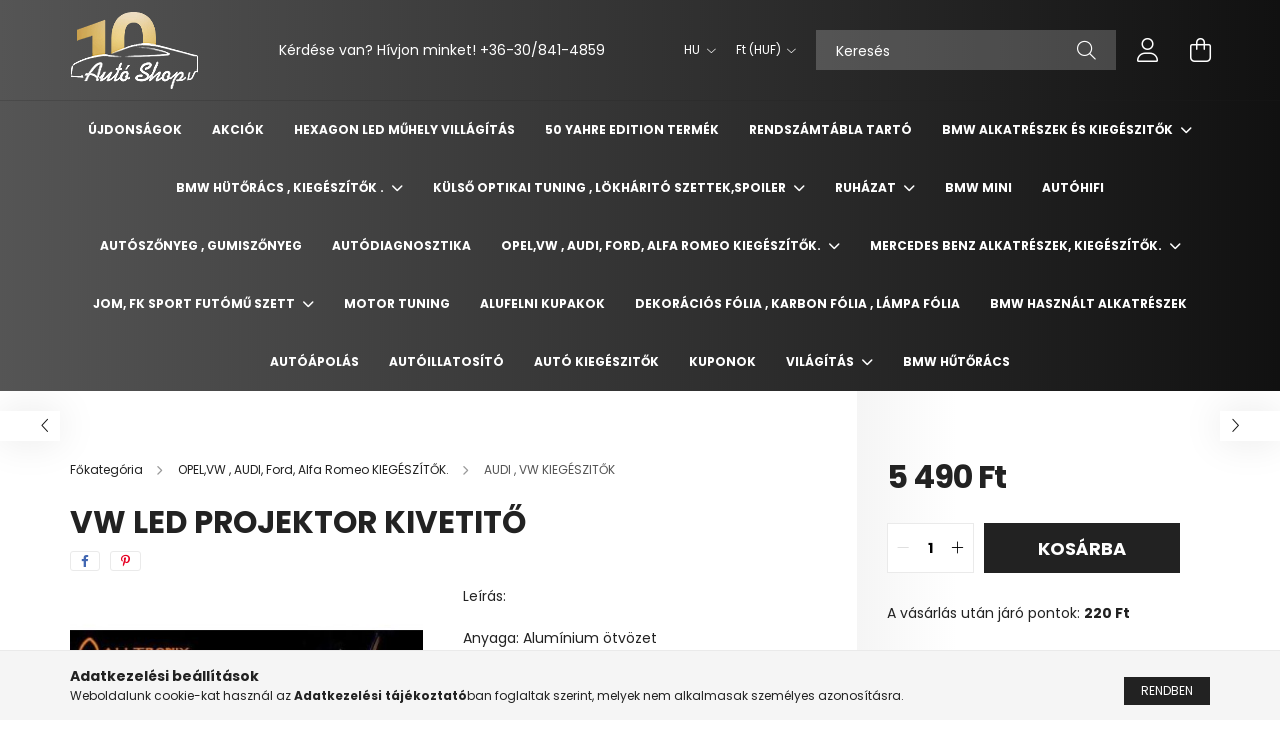

--- FILE ---
content_type: text/html; charset=UTF-8
request_url: https://autotuninghaus.hu/VW-LED-PROJEKTOR-KIVETITO
body_size: 30226
content:
<!DOCTYPE html>
<html lang="hu">
<head>
    <meta charset="utf-8">
<meta name="description" content="VW LED PROJEKTOR KIVETITŐ, Leírás: Anyaga: Alumínium ötvözet A Csomag Tartalma : 2 lámpa, 1 fúró, dobozzal &nbsp; Méret: 45 mm x 21,5 mm &nbsp; Teljesítmény: Ep">
<meta name="robots" content="index, follow">
<meta http-equiv="X-UA-Compatible" content="IE=Edge">
<meta property="og:site_name" content="bmw auto tuning" />
<meta property="og:title" content="VW LED PROJEKTOR KIVETITŐ - bmw auto tuning">
<meta property="og:description" content="VW LED PROJEKTOR KIVETITŐ, Leírás: Anyaga: Alumínium ötvözet A Csomag Tartalma : 2 lámpa, 1 fúró, dobozzal &nbsp; Méret: 45 mm x 21,5 mm &nbsp; Teljesítmény: Ep">
<meta property="og:type" content="product">
<meta property="og:url" content="https://autotuninghaus.hu/VW-LED-PROJEKTOR-KIVETITO">
<meta property="og:image" content="https://autotuninghaus.hu/img/8457/VW_PROJEKTOR/VW_PROJEKTOR.jpg">
<meta name="google-site-verification" content="MN7W8rEjgyO7x-sotGno510P33piEYPZAWmD3J36b6g">
<meta name="dc.title" content="VW LED PROJEKTOR KIVETITŐ - bmw auto tuning">
<meta name="dc.description" content="VW LED PROJEKTOR KIVETITŐ, Leírás: Anyaga: Alumínium ötvözet A Csomag Tartalma : 2 lámpa, 1 fúró, dobozzal &nbsp; Méret: 45 mm x 21,5 mm &nbsp; Teljesítmény: Ep">
<meta name="dc.publisher" content="bmw auto tuning">
<meta name="dc.language" content="hu">
<meta name="mobile-web-app-capable" content="yes">
<meta name="apple-mobile-web-app-capable" content="yes">
<meta name="MobileOptimized" content="320">
<meta name="HandheldFriendly" content="true">

<title>VW LED PROJEKTOR KIVETITŐ - bmw auto tuning</title>


<script>
var service_type="shop";
var shop_url_main="https://autotuninghaus.hu";
var actual_lang="hu";
var money_len="0";
var money_thousend=" ";
var money_dec=",";
var shop_id=8457;
var unas_design_url="https:"+"/"+"/"+"autotuninghaus.hu"+"/"+"!common_design"+"/"+"base"+"/"+"002102"+"/";
var unas_design_code='002102';
var unas_base_design_code='2100';
var unas_design_ver=4;
var unas_design_subver=4;
var unas_shop_url='https://autotuninghaus.hu';
var responsive="yes";
var price_nullcut_disable=1;
var config_plus=new Array();
config_plus['product_tooltip']=1;
config_plus['cart_redirect']=1;
config_plus['money_type']='Ft';
config_plus['money_type_display']='Ft';
var lang_text=new Array();

var UNAS = UNAS || {};
UNAS.shop={"base_url":'https://autotuninghaus.hu',"domain":'autotuninghaus.hu',"username":'autotuninghaus.unas.hu',"id":8457,"lang":'hu',"currency_type":'Ft',"currency_code":'HUF',"currency_rate":'1',"currency_length":0,"base_currency_length":0,"canonical_url":'https://autotuninghaus.hu/VW-LED-PROJEKTOR-KIVETITO'};
UNAS.design={"code":'002102',"page":'product_details'};
UNAS.api_auth="c88ae3c59ff0a61ff80335708161f7c8";
UNAS.customer={"email":'',"id":0,"group_id":0,"without_registration":0};
UNAS.shop["category_id"]="875306";
UNAS.shop["sku"]="VW_PROJEKTOR";
UNAS.shop["product_id"]="90311947";
UNAS.shop["only_private_customer_can_purchase"] = false;
 

UNAS.text = {
    "button_overlay_close": `Bezár`,
    "popup_window": `Felugró ablak`,
    "list": `lista`,
    "updating_in_progress": `frissítés folyamatban`,
    "updated": `frissítve`,
    "is_opened": `megnyitva`,
    "is_closed": `bezárva`,
    "deleted": `törölve`,
    "consent_granted": `hozzájárulás megadva`,
    "consent_rejected": `hozzájárulás elutasítva`,
    "field_is_incorrect": `mező hibás`,
    "error_title": `Hiba!`,
    "product_variants": `termék változatok`,
    "product_added_to_cart": `A termék a kosárba került`,
    "product_added_to_cart_with_qty_problem": `A termékből csak [qty_added_to_cart] [qty_unit] került kosárba`,
    "product_removed_from_cart": `A termék törölve a kosárból`,
    "reg_title_name": `Név`,
    "reg_title_company_name": `Cégnév`,
    "number_of_items_in_cart": `Kosárban lévő tételek száma`,
    "cart_is_empty": `A kosár üres`,
    "cart_updated": `A kosár frissült`
};


UNAS.text["delete_from_compare"]= `Törlés összehasonlításból`;
UNAS.text["comparison"]= `Összehasonlítás`;

UNAS.text["delete_from_favourites"]= `Törlés a kedvencek közül`;
UNAS.text["add_to_favourites"]= `Kedvencekhez`;






window.lazySizesConfig=window.lazySizesConfig || {};
window.lazySizesConfig.loadMode=1;
window.lazySizesConfig.loadHidden=false;

window.dataLayer = window.dataLayer || [];
function gtag(){dataLayer.push(arguments)};
gtag('js', new Date());
</script>

<script src="https://autotuninghaus.hu/!common_packages/jquery/jquery-3.2.1.js?mod_time=1759314983"></script>
<script src="https://autotuninghaus.hu/!common_packages/jquery/plugins/migrate/migrate.js?mod_time=1759314984"></script>
<script src="https://autotuninghaus.hu/!common_packages/jquery/plugins/autocomplete/autocomplete.js?mod_time=1759314983"></script>
<script src="https://autotuninghaus.hu/!common_packages/jquery/plugins/tools/overlay/overlay.js?mod_time=1759314984"></script>
<script src="https://autotuninghaus.hu/!common_packages/jquery/plugins/tools/toolbox/toolbox.expose.js?mod_time=1759314984"></script>
<script src="https://autotuninghaus.hu/!common_packages/jquery/plugins/lazysizes/lazysizes.min.js?mod_time=1759314984"></script>
<script src="https://autotuninghaus.hu/!common_packages/jquery/plugins/lazysizes/plugins/bgset/ls.bgset.min.js?mod_time=1759314984"></script>
<script src="https://autotuninghaus.hu/!common_packages/jquery/own/shop_common/exploded/common.js?mod_time=1764831093"></script>
<script src="https://autotuninghaus.hu/!common_packages/jquery/own/shop_common/exploded/common_overlay.js?mod_time=1759314983"></script>
<script src="https://autotuninghaus.hu/!common_packages/jquery/own/shop_common/exploded/common_shop_popup.js?mod_time=1759314983"></script>
<script src="https://autotuninghaus.hu/!common_packages/jquery/own/shop_common/exploded/page_product_details.js?mod_time=1759314983"></script>
<script src="https://autotuninghaus.hu/!common_packages/jquery/own/shop_common/exploded/function_favourites.js?mod_time=1759314983"></script>
<script src="https://autotuninghaus.hu/!common_packages/jquery/own/shop_common/exploded/function_compare.js?mod_time=1759314983"></script>
<script src="https://autotuninghaus.hu/!common_packages/jquery/own/shop_common/exploded/function_product_print.js?mod_time=1759314983"></script>
<script src="https://autotuninghaus.hu/!common_packages/jquery/own/shop_common/exploded/function_vote.js?mod_time=1759314983"></script>
<script src="https://autotuninghaus.hu/!common_packages/jquery/plugins/hoverintent/hoverintent.js?mod_time=1759314984"></script>
<script src="https://autotuninghaus.hu/!common_packages/jquery/own/shop_tooltip/shop_tooltip.js?mod_time=1759314983"></script>
<script src="https://autotuninghaus.hu/!common_packages/jquery/plugins/responsive_menu/responsive_menu-unas.js?mod_time=1759314984"></script>
<script src="https://autotuninghaus.hu/!common_design/base/002100/main.js?mod_time=1759314986"></script>
<script src="https://autotuninghaus.hu/!common_packages/jquery/plugins/flickity/v3/flickity.pkgd.min.js?mod_time=1759314984"></script>
<script src="https://autotuninghaus.hu/!common_packages/jquery/plugins/toastr/toastr.min.js?mod_time=1759314984"></script>
<script src="https://autotuninghaus.hu/!common_packages/jquery/plugins/tippy/popper-2.4.4.min.js?mod_time=1759314984"></script>
<script src="https://autotuninghaus.hu/!common_packages/jquery/plugins/tippy/tippy-bundle.umd.min.js?mod_time=1759314984"></script>
<script src="https://autotuninghaus.hu/!common_packages/jquery/plugins/photoswipe/photoswipe.min.js?mod_time=1759314984"></script>
<script src="https://autotuninghaus.hu/!common_packages/jquery/plugins/photoswipe/photoswipe-ui-default.min.js?mod_time=1759314984"></script>

<link href="https://autotuninghaus.hu/temp/shop_8457_e30cc3776b9f3495a01ee9a668410e3c.css?mod_time=1768907092" rel="stylesheet" type="text/css">

<link href="https://autotuninghaus.hu/VW-LED-PROJEKTOR-KIVETITO" rel="canonical">
<link rel="apple-touch-icon" href="https://autotuninghaus.hu/shop_ordered/8457/pic/favicon.png">
<link id="favicon-96x96" rel="icon" type="image/png" href="https://autotuninghaus.hu/shop_ordered/8457/pic/favicon.png" sizes="96x96">
<script>
        gtag('consent', 'default', {
           'ad_storage': 'granted',
           'ad_user_data': 'granted',
           'ad_personalization': 'granted',
           'analytics_storage': 'granted',
           'functionality_storage': 'granted',
           'personalization_storage': 'granted',
           'security_storage': 'granted'
        });

    
        gtag('consent', 'update', {
           'ad_storage': 'granted',
           'ad_user_data': 'granted',
           'ad_personalization': 'granted',
           'analytics_storage': 'granted',
           'functionality_storage': 'granted',
           'personalization_storage': 'granted',
           'security_storage': 'granted'
        });

        </script>
    <script async src="https://www.googletagmanager.com/gtag/js?id=AW-741088859/gtag/js?id="></script>        <script>
            gtag('config', 'AW-672265804');
        </script>
            <script>
        var google_ads=1;

                gtag('event','remarketing', {
            'ecomm_pagetype': 'product',
            'ecomm_prodid': ["VW_PROJEKTOR"],
            'ecomm_totalvalue': 5490        });
            </script>
    	<script>
	/* <![CDATA[ */
	$(document).ready(function() {
       $(document).bind("contextmenu",function(e) {
            return false;
       });
	});
	/* ]]> */
	</script>
		<script>
	/* <![CDATA[ */
	var omitformtags=["input", "textarea", "select"];
	omitformtags=omitformtags.join("|");
		
	function disableselect(e) {
		if (omitformtags.indexOf(e.target.tagName.toLowerCase())==-1) return false;
		if (omitformtags.indexOf(e.target.tagName.toLowerCase())==2) return false;
	}
		
	function reEnable() {
		return true;
	}
		
	if (typeof document.onselectstart!="undefined") {
		document.onselectstart=new Function ("return false");
	} else {
		document.onmousedown=disableselect;
		document.onmouseup=reEnable;
	}
	/* ]]> */
	</script>
	

    <meta content="width=device-width, initial-scale=1.0" name="viewport" />
    <link rel="preconnect" href="https://fonts.gstatic.com">
    <link rel="preload" href="https://fonts.googleapis.com/css2?family=Poppins:wght@400;700&display=swap" as="style" />
    <link rel="stylesheet" href="https://fonts.googleapis.com/css2?family=Poppins:wght@400;700&display=swap" media="print" onload="this.media='all'">
    <noscript>
        <link rel="stylesheet" href="https://fonts.googleapis.com/css2?family=Poppins:wght@400;700&display=swap" />
    </noscript>
    
    
    
    
    

    
    
    
            
        
        
        
        
        
    
    
</head>




<body class='design_ver4 design_subver1 design_subver2 design_subver3 design_subver4' id="ud_shop_artdet">
    <div id="fb-root"></div>
    <script>
        window.fbAsyncInit = function() {
            FB.init({
                xfbml            : true,
                version          : 'v22.0'
            });
        };
    </script>
    <script async defer crossorigin="anonymous" src="https://connect.facebook.net/hu_HU/sdk.js"></script>
    <div id="image_to_cart" style="display:none; position:absolute; z-index:100000;"></div>
<div class="overlay_common overlay_warning" id="overlay_cart_add"></div>
<script>$(document).ready(function(){ overlay_init("cart_add",{"onBeforeLoad":false}); });</script>
<div id="overlay_login_outer"></div>	
	<script>
	$(document).ready(function(){
	    var login_redir_init="";

		$("#overlay_login_outer").overlay({
			onBeforeLoad: function() {
                var login_redir_temp=login_redir_init;
                if (login_redir_act!="") {
                    login_redir_temp=login_redir_act;
                    login_redir_act="";
                }

									$.ajax({
						type: "GET",
						async: true,
						url: "https://autotuninghaus.hu/shop_ajax/ajax_popup_login.php",
						data: {
							shop_id:"8457",
							lang_master:"hu",
                            login_redir:login_redir_temp,
							explicit:"ok",
							get_ajax:"1"
						},
						success: function(data){
							$("#overlay_login_outer").html(data);
							if (unas_design_ver >= 5) $("#overlay_login_outer").modal('show');
							$('#overlay_login1 input[name=shop_pass_login]').keypress(function(e) {
								var code = e.keyCode ? e.keyCode : e.which;
								if(code.toString() == 13) {		
									document.form_login_overlay.submit();		
								}	
							});	
						}
					});
								},
			top: 50,
			mask: {
	color: "#000000",
	loadSpeed: 200,
	maskId: "exposeMaskOverlay",
	opacity: 0.7
},
			closeOnClick: (config_plus['overlay_close_on_click_forced'] === 1),
			onClose: function(event, overlayIndex) {
				$("#login_redir").val("");
			},
			load: false
		});
		
			});
	function overlay_login() {
		$(document).ready(function(){
			$("#overlay_login_outer").overlay().load();
		});
	}
	function overlay_login_remind() {
        if (unas_design_ver >= 5) {
            $("#overlay_remind").overlay().load();
        } else {
            $(document).ready(function () {
                $("#overlay_login_outer").overlay().close();
                setTimeout('$("#overlay_remind").overlay().load();', 250);
            });
        }
	}

    var login_redir_act="";
    function overlay_login_redir(redir) {
        login_redir_act=redir;
        $("#overlay_login_outer").overlay().load();
    }
	</script>  
	<div class="overlay_common overlay_info" id="overlay_remind"></div>
<script>$(document).ready(function(){ overlay_init("remind",[]); });</script>

	<script>
    	function overlay_login_error_remind() {
		$(document).ready(function(){
			load_login=0;
			$("#overlay_error").overlay().close();
			setTimeout('$("#overlay_remind").overlay().load();', 250);	
		});
	}
	</script>  
	<div class="overlay_common overlay_info" id="overlay_newsletter"></div>
<script>$(document).ready(function(){ overlay_init("newsletter",[]); });</script>

<script>
function overlay_newsletter() {
    $(document).ready(function(){
        $("#overlay_newsletter").overlay().load();
    });
}
</script>
<div class="overlay_common overlay_error" id="overlay_script"></div>
<script>$(document).ready(function(){ overlay_init("script",[]); });</script>
    <script>
    $(document).ready(function() {
        $.ajax({
            type: "GET",
            url: "https://autotuninghaus.hu/shop_ajax/ajax_stat.php",
            data: {master_shop_id:"8457",get_ajax:"1"}
        });
    });
    </script>
    

<div id="container" class="no-slideshow  page_shop_artdet_VW_PROJEKTOR filter-not-exists">
            <header class="header position-relative">
            
            <div class="header-inner">
                <div class="header-container container">
                    <div class="row gutters-5 flex-nowrap justify-content-center align-items-center">
                            <div id="header_logo_img" class="js-element logo col-auto flex-shrink-1 order-2 order-xl-1" data-element-name="header_logo">
        <div class="header_logo-img-container">
            <div class="header_logo-img-wrapper">
                                                            <a href="https://autotuninghaus.hu/">                        <picture>
                                                            <source media="(max-width: 575.98px)" srcset="https://autotuninghaus.hu/!common_design/custom/autotuninghaus.unas.hu/element/layout_hu_header_logo-300x80_1_small.png?time=1667564065 150w, https://autotuninghaus.hu/!common_design/custom/autotuninghaus.unas.hu/element/layout_hu_header_logo-300x80_1_small_retina.png?time=1667564065 150w" sizes="150px"/>
                                                                                    <img                                  src="https://autotuninghaus.hu/!common_design/custom/autotuninghaus.unas.hu/element/layout_hu_header_logo-300x80_1_default.png?time=1667564065"
                                 srcset="https://autotuninghaus.hu/!common_design/custom/autotuninghaus.unas.hu/element/layout_hu_header_logo-300x80_1_default.png?time=1667564065 1x, https://autotuninghaus.hu/!common_design/custom/autotuninghaus.unas.hu/element/layout_hu_header_logo-300x80_1_default_retina.png?time=1667564065 2x"
                                 alt="bmw auto tuning"/>
                        </picture>
                        </a>                                                </div>
        </div>
    </div>


                        <div class="header__left col-auto col-xl order-1 order-xl-2">
                            <div class="d-flex align-items-center justify-content-center">
                                <button type="button" class="hamburger__btn js-hamburger-btn dropdown--btn d-xl-none" id="hamburger__btn" aria-label="hamburger button" data-btn-for=".hamburger__dropdown">
                                    <span class="hamburger__btn-icon icon--hamburger"></span>
                                </button>
                                    <div class="js-element header_text_section_2 d-none d-xl-block" data-element-name="header_text_section_2">
        <div class="element__content ">
                            <div class="element__html slide-1"><p>Kérdése van? Hívjon minket! <a href='tel:+36308414859'>+36-30/841-4859</a></p></div>
                    </div>
    </div>

                            </div>
                        </div>

                        <div class="header__right col col-xl-auto order-3 py-3 py-lg-5">
                            <div class="d-flex align-items-center justify-content-end">
                                    <div class="lang-box-desktop flex-shrink-0">
        <div class="lang-select-group form-group form-select-group mb-0">
            <select class="form-control border-0 lang-select" aria-label="Nyelv váltás" name="change_lang" onchange="location.href='https://autotuninghaus.hu'+this.value">
                                <option value="/VW-LED-PROJEKTOR-KIVETITO" selected="selected">HU</option>
                                <option value="/ro/VW-LED-PROJEKTOR-KIVETITO">RO</option>
                                <option value="/en/VW-LED-PROJEKTOR-KIVETITO">EN</option>
                                <option value="/de/VW-LED-PROJEKTOR-KIVETITO">DE</option>
                            </select>
        </div>
    </div>
    
                                    <div class="currency-box-desktop flex-shrink-0">
        <form action="https://autotuninghaus.hu/shop_moneychange.php" name="form_moneychange" method="post"><input name="file_back" type="hidden" value="/VW-LED-PROJEKTOR-KIVETITO">
            <div class="currency-select-group form-group form-select-group mb-0">
                <select class="form-control border-0 money-select" name="session_money_select" id="session_money_select2" onchange="document.form_moneychange.submit();">
                    <option value="-1" selected="selected">Ft (HUF)</option>
                                            <option value="0">EUR - €</option>
                                            <option value="1">USD - $</option>
                                    </select>
            </div>
        </form>
            </div>

                                <div class="search-open-btn d-block d-lg-none icon--search text-center" onclick="toggleSearch();"></div>
                                <div class="search__container">
                                    <div class="search-box position-relative ml-auto container px-0 browser-is-chrome" id="box_search_content">
    <form name="form_include_search" id="form_include_search" action="https://autotuninghaus.hu/shop_search.php" method="get">
        <div class="box-search-group mb-0">
            <input data-stay-visible-breakpoint="992" name="search" id="box_search_input" value=""
                   aria-label="Keresés" pattern=".{3,100}" title="Hosszabb kereső kifejezést írjon be!" placeholder="Keresés"
                   type="text" maxlength="100" class="ac_input form-control js-search-input" autocomplete="off" required            >
            <div class="search-box__search-btn-outer input-group-append" title="Keresés">
                <button class="search-btn" aria-label="Keresés">
                    <span class="search-btn-icon icon--search"></span>
                </button>
            </div>
            <div class="search__loading">
                <div class="loading-spinner--small"></div>
            </div>
        </div>
        <div class="search-box__mask"></div>
    </form>
    <div class="ac_results"></div>
</div>
<script>
    $(document).ready(function(){
        $(document).on('smartSearchInputLoseFocus', function(){
            if ($('.js-search-smart-autocomplete').length>0) {
                setTimeout(function(){
                    let height = $(window).height() - ($('.js-search-smart-autocomplete').offset().top - $(window).scrollTop()) - 20;
                    $('.search-smart-autocomplete').css('max-height', height + 'px');
                }, 300);
            }
        });
    });
</script>



                                </div>
                                <div class="profil__container">
                                                <div class="profile">
            <button type="button" class="profile__btn js-profile-btn dropdown--btn" id="profile__btn" data-orders="https://autotuninghaus.hu/shop_order_track.php" aria-label="profile button" data-btn-for=".profile__dropdown">
                <span class="profile__btn-icon icon--head"></span>
            </button>
        </div>
    
                                </div>
                                <div class="cart-box__container pr-3 pr-xl-0">
                                    <button class="cart-box__btn dropdown--btn" aria-label="cart button" type="button" data-btn-for=".cart-box__dropdown">
                                        <span class="cart-box__btn-icon icon--cart">
                                                <span id='box_cart_content' class='cart-box'>            </span>
                                        </span>
                                    </button>
                                </div>
                            </div>
                        </div>
                    </div>
                </div>
            </div>
                            <div class="header-menus d-none d-xl-block">
                    <div class="container text-center position-relative">
                        <ul class="main-menus d-none d-lg-flex justify-content-center text-left js-main-menus-content cat-menus level-0 plus-menus level-0" data-level="0">
                                <li class='cat-menu  is-spec-item js-cat-menu-new' data-id="new">

        <span class="cat-menu__name font-weight-bold">
                            <a class='cat-menu__link font-weight-bold' href='https://autotuninghaus.hu/shop_artspec.php?artspec=2' >
                            Újdonságok            </a>
        </span>

            </li>
    <li class='cat-menu  is-spec-item js-cat-menu-akcio' data-id="akcio">

        <span class="cat-menu__name font-weight-bold">
                            <a class='cat-menu__link font-weight-bold' href='https://autotuninghaus.hu/shop_artspec.php?artspec=1' >
                            Akciók            </a>
        </span>

            </li>
    <li class='cat-menu  js-cat-menu-624996' data-id="624996">

        <span class="cat-menu__name font-weight-bold">
                            <a class='cat-menu__link font-weight-bold' href='https://autotuninghaus.hu/Hexagon-Led-Muhely-Villagitas' >
                            Hexagon Led Műhely Villágítás            </a>
        </span>

            </li>
    <li class='cat-menu  js-cat-menu-328058' data-id="328058">

        <span class="cat-menu__name font-weight-bold">
                            <a class='cat-menu__link font-weight-bold' href='https://autotuninghaus.hu/spl/328058/50-Yahre-Edition-Termek' >
                            50 Yahre Edition Termék            </a>
        </span>

            </li>
    <li class='cat-menu  js-cat-menu-447375' data-id="447375">

        <span class="cat-menu__name font-weight-bold">
                            <a class='cat-menu__link font-weight-bold' href='https://autotuninghaus.hu/spl/447375/Rendszamtabla-tarto' >
                            Rendszámtábla tartó            </a>
        </span>

            </li>
    <li class='cat-menu  has-child js-cat-menu-661587' data-id="661587">

        <span class="cat-menu__name font-weight-bold">
                            <a class='cat-menu__link font-weight-bold' href='https://autotuninghaus.hu/sct/661587/BMW-ALKATRESZEK-ES-KIEGESZITOK' >
                            BMW ALKATRÉSZEK ÉS KIEGÉSZITŐK            </a>
        </span>

        			    <div class="cat-menu__sublist js-sublist level-1 ">
        <div class="sublist-inner js-sublist-inner ps__child--consume">
            <div class="cat-menu__sublist-inner d-flex">
                <div class="flex-grow-1">
                    <ul class="cat-menus level-1 row" data-level="cat-level-1">
                                                    <li class="col-2 mb-5 cat-menu js-cat-menu-474621" data-id="474621">
                                <span class="cat-menu__name text-uppercase font-weight-bold" >
                                    <a class="cat-menu__link" href="https://autotuninghaus.hu/spl/474621/BMW-E30" >
                                    BMW E30
                                                                            </a>
                                </span>
                                                            </li>
                                                    <li class="col-2 mb-5 cat-menu js-cat-menu-732075" data-id="732075">
                                <span class="cat-menu__name text-uppercase font-weight-bold" >
                                    <a class="cat-menu__link" href="https://autotuninghaus.hu/spl/732075/BMW-E36" >
                                    BMW E36
                                                                            </a>
                                </span>
                                                            </li>
                                                    <li class="col-2 mb-5 cat-menu js-cat-menu-241097" data-id="241097">
                                <span class="cat-menu__name text-uppercase font-weight-bold" >
                                    <a class="cat-menu__link" href="https://autotuninghaus.hu/spl/241097/BMW-E38" >
                                    BMW E38
                                                                            </a>
                                </span>
                                                            </li>
                                                    <li class="col-2 mb-5 cat-menu js-cat-menu-950694" data-id="950694">
                                <span class="cat-menu__name text-uppercase font-weight-bold" >
                                    <a class="cat-menu__link" href="https://autotuninghaus.hu/spl/950694/BMW-E39" >
                                    BMW E39 
                                                                            </a>
                                </span>
                                                            </li>
                                                    <li class="col-2 mb-5 cat-menu js-cat-menu-950690" data-id="950690">
                                <span class="cat-menu__name text-uppercase font-weight-bold" >
                                    <a class="cat-menu__link" href="https://autotuninghaus.hu/spl/950690/BMW-E46" >
                                    BMW E46
                                                                            </a>
                                </span>
                                                            </li>
                                                    <li class="col-2 mb-5 cat-menu js-cat-menu-307027" data-id="307027">
                                <span class="cat-menu__name text-uppercase font-weight-bold" >
                                    <a class="cat-menu__link" href="https://autotuninghaus.hu/spl/307027/BMW-E53" >
                                    BMW E53
                                                                            </a>
                                </span>
                                                            </li>
                                                    <li class="col-2 mb-5 cat-menu js-cat-menu-192904" data-id="192904">
                                <span class="cat-menu__name text-uppercase font-weight-bold" >
                                    <a class="cat-menu__link" href="https://autotuninghaus.hu/spl/192904/BMW-E60E61" >
                                    BMW E60,E61
                                                                            </a>
                                </span>
                                                            </li>
                                                    <li class="col-2 mb-5 cat-menu js-cat-menu-974208" data-id="974208">
                                <span class="cat-menu__name text-uppercase font-weight-bold" >
                                    <a class="cat-menu__link" href="https://autotuninghaus.hu/spl/974208/BMW-E63E64" >
                                    BMW E63,E64
                                                                            </a>
                                </span>
                                                            </li>
                                                    <li class="col-2 mb-5 cat-menu js-cat-menu-393833" data-id="393833">
                                <span class="cat-menu__name text-uppercase font-weight-bold" >
                                    <a class="cat-menu__link" href="https://autotuninghaus.hu/spl/393833/BMW-E65" >
                                    BMW E65
                                                                            </a>
                                </span>
                                                            </li>
                                                    <li class="col-2 mb-5 cat-menu js-cat-menu-569797" data-id="569797">
                                <span class="cat-menu__name text-uppercase font-weight-bold" >
                                    <a class="cat-menu__link" href="https://autotuninghaus.hu/spl/569797/BMW-E70" >
                                    BMW E70
                                                                            </a>
                                </span>
                                                            </li>
                                                    <li class="col-2 mb-5 cat-menu js-cat-menu-153057" data-id="153057">
                                <span class="cat-menu__name text-uppercase font-weight-bold" >
                                    <a class="cat-menu__link" href="https://autotuninghaus.hu/spl/153057/BMW-E71" >
                                    BMW E71
                                                                            </a>
                                </span>
                                                            </li>
                                                    <li class="col-2 mb-5 cat-menu js-cat-menu-199391" data-id="199391">
                                <span class="cat-menu__name text-uppercase font-weight-bold" >
                                    <a class="cat-menu__link" href="https://autotuninghaus.hu/spl/199391/BMW-E81E82" >
                                    BMW E81,E82
                                                                            </a>
                                </span>
                                                            </li>
                                                    <li class="col-2 mb-5 cat-menu js-cat-menu-508844" data-id="508844">
                                <span class="cat-menu__name text-uppercase font-weight-bold" >
                                    <a class="cat-menu__link" href="https://autotuninghaus.hu/spl/508844/BMW-E83" >
                                    BMW E83
                                                                            </a>
                                </span>
                                                            </li>
                                                    <li class="col-2 mb-5 cat-menu js-cat-menu-293034" data-id="293034">
                                <span class="cat-menu__name text-uppercase font-weight-bold" >
                                    <a class="cat-menu__link" href="https://autotuninghaus.hu/spl/293034/BMW-E84" >
                                    BMW E84
                                                                            </a>
                                </span>
                                                            </li>
                                                    <li class="col-2 mb-5 cat-menu js-cat-menu-257271" data-id="257271">
                                <span class="cat-menu__name text-uppercase font-weight-bold" >
                                    <a class="cat-menu__link" href="https://autotuninghaus.hu/spl/257271/BMW-E87E88" >
                                    BMW E87,E88
                                                                            </a>
                                </span>
                                                            </li>
                                                    <li class="col-2 mb-5 cat-menu js-cat-menu-508546" data-id="508546">
                                <span class="cat-menu__name text-uppercase font-weight-bold" >
                                    <a class="cat-menu__link" href="https://autotuninghaus.hu/spl/508546/BMW-E89" >
                                    BMW E89
                                                                            </a>
                                </span>
                                                            </li>
                                                    <li class="col-2 mb-5 cat-menu js-cat-menu-589628" data-id="589628">
                                <span class="cat-menu__name text-uppercase font-weight-bold" >
                                    <a class="cat-menu__link" href="https://autotuninghaus.hu/spl/589628/BMW-E90E91E92" >
                                    BMW E90,E91,E92
                                                                            </a>
                                </span>
                                                            </li>
                                                    <li class="col-2 mb-5 cat-menu js-cat-menu-646556" data-id="646556">
                                <span class="cat-menu__name text-uppercase font-weight-bold" >
                                    <a class="cat-menu__link" href="https://autotuninghaus.hu/spl/646556/BMW-F01" >
                                    BMW F01
                                                                            </a>
                                </span>
                                                            </li>
                                                    <li class="col-2 mb-5 cat-menu js-cat-menu-983323" data-id="983323">
                                <span class="cat-menu__name text-uppercase font-weight-bold" >
                                    <a class="cat-menu__link" href="https://autotuninghaus.hu/spl/983323/BMW-F10F11" >
                                    BMW F10,F11
                                                                            </a>
                                </span>
                                                            </li>
                                                    <li class="col-2 mb-5 cat-menu js-cat-menu-415646" data-id="415646">
                                <span class="cat-menu__name text-uppercase font-weight-bold" >
                                    <a class="cat-menu__link" href="https://autotuninghaus.hu/spl/415646/BMW-F20" >
                                    BMW F20
                                                                            </a>
                                </span>
                                                            </li>
                                                    <li class="col-2 mb-5 cat-menu js-cat-menu-418095" data-id="418095">
                                <span class="cat-menu__name text-uppercase font-weight-bold" >
                                    <a class="cat-menu__link" href="https://autotuninghaus.hu/spl/418095/BMW-F30F31" >
                                    BMW F30,F31
                                                                            </a>
                                </span>
                                                            </li>
                                                    <li class="col-2 mb-5 cat-menu js-cat-menu-417433" data-id="417433">
                                <span class="cat-menu__name text-uppercase font-weight-bold" >
                                    <a class="cat-menu__link" href="https://autotuninghaus.hu/spl/417433/BMW-F32F34" >
                                    BMW F32,F34
                                                                            </a>
                                </span>
                                                            </li>
                                                    <li class="col-2 mb-5 cat-menu js-cat-menu-918578" data-id="918578">
                                <span class="cat-menu__name text-uppercase font-weight-bold" >
                                    <a class="cat-menu__link" href="https://autotuninghaus.hu/spl/918578/BMW-F15F16" >
                                    BMW F15,F16
                                                                            </a>
                                </span>
                                                            </li>
                                                    <li class="col-2 mb-5 cat-menu js-cat-menu-919258" data-id="919258">
                                <span class="cat-menu__name text-uppercase font-weight-bold" >
                                    <a class="cat-menu__link" href="https://autotuninghaus.hu/spl/919258/BMW-G30G31" >
                                    BMW G30,G31
                                                                            </a>
                                </span>
                                                            </li>
                                                    <li class="col-2 mb-5 cat-menu js-cat-menu-817298" data-id="817298">
                                <span class="cat-menu__name text-uppercase font-weight-bold" >
                                    <a class="cat-menu__link" href="https://autotuninghaus.hu/spl/817298/BMW-G32" >
                                    BMW G32
                                                                            </a>
                                </span>
                                                            </li>
                                                    <li class="col-2 mb-5 cat-menu js-cat-menu-880868" data-id="880868">
                                <span class="cat-menu__name text-uppercase font-weight-bold" >
                                    <a class="cat-menu__link" href="https://autotuninghaus.hu/spl/880868/BMW-G11G12" >
                                    BMW G11,G12
                                                                            </a>
                                </span>
                                                            </li>
                                                    <li class="col-2 mb-5 cat-menu js-cat-menu-605358" data-id="605358">
                                <span class="cat-menu__name text-uppercase font-weight-bold" >
                                    <a class="cat-menu__link" href="https://autotuninghaus.hu/spl/605358/BMW-G01" >
                                    BMW G01
                                                                            </a>
                                </span>
                                                            </li>
                                                    <li class="col-2 mb-5 cat-menu js-cat-menu-596282" data-id="596282">
                                <span class="cat-menu__name text-uppercase font-weight-bold" >
                                    <a class="cat-menu__link" href="https://autotuninghaus.hu/spl/596282/BMW-G20G21" >
                                    BMW G20,G21
                                                                            </a>
                                </span>
                                                            </li>
                                                    <li class="col-2 mb-5 cat-menu js-cat-menu-222210" data-id="222210">
                                <span class="cat-menu__name text-uppercase font-weight-bold" >
                                    <a class="cat-menu__link" href="https://autotuninghaus.hu/spl/222210/BMW-F25-F25-LCI" >
                                    BMW F25 , F25 LCI
                                                                            </a>
                                </span>
                                                            </li>
                                                    <li class="col-2 mb-5 cat-menu js-cat-menu-590019" data-id="590019">
                                <span class="cat-menu__name text-uppercase font-weight-bold" >
                                    <a class="cat-menu__link" href="https://autotuninghaus.hu/spl/590019/BMW-G05" >
                                    BMW G05
                                                                            </a>
                                </span>
                                                            </li>
                                                    <li class="col-2 mb-5 cat-menu js-cat-menu-707381" data-id="707381">
                                <span class="cat-menu__name text-uppercase font-weight-bold" >
                                    <a class="cat-menu__link" href="https://autotuninghaus.hu/BMW-I3-I4" >
                                    BMW I3 , I4
                                                                            </a>
                                </span>
                                                            </li>
                                                    <li class="col-2 mb-5 cat-menu js-cat-menu-489436" data-id="489436">
                                <span class="cat-menu__name text-uppercase font-weight-bold" >
                                    <a class="cat-menu__link" href="https://autotuninghaus.hu/BMW-F25-F26-X3/X4" >
                                    BMW F25 , F26 , X3/X4
                                                                            </a>
                                </span>
                                                            </li>
                                                    <li class="col-2 mb-5 cat-menu js-cat-menu-505835" data-id="505835">
                                <span class="cat-menu__name text-uppercase font-weight-bold" >
                                    <a class="cat-menu__link" href="https://autotuninghaus.hu/BMW_X5-X6-G05-G06" >
                                    BMW X5 - X6 , G05 , G06
                                                                            </a>
                                </span>
                                                            </li>
                                                    <li class="col-2 mb-5 cat-menu js-cat-menu-600256" data-id="600256">
                                <span class="cat-menu__name text-uppercase font-weight-bold" >
                                    <a class="cat-menu__link" href="https://autotuninghaus.hu/BMW-F45-F46" >
                                    BMW F45  , F46
                                                                            </a>
                                </span>
                                                            </li>
                                            </ul>
                </div>
                            </div>
        </div>
    </div>


            </li>
    <li class='cat-menu  has-child js-cat-menu-794902' data-id="794902">

        <span class="cat-menu__name font-weight-bold">
                            <a class='cat-menu__link font-weight-bold' href='https://autotuninghaus.hu/sct/794902/BMW-HUTORACS-KIEGESZITOK' >
                            BMW HÜTŐRÁCS , KIEGÉSZÍTŐK .            </a>
        </span>

        			    <div class="cat-menu__sublist js-sublist level-1 ">
        <div class="sublist-inner js-sublist-inner ps__child--consume">
            <div class="cat-menu__sublist-inner d-flex">
                <div class="flex-grow-1">
                    <ul class="cat-menus level-1 row" data-level="cat-level-1">
                                                    <li class="col-2 mb-5 cat-menu js-cat-menu-348471" data-id="348471">
                                <span class="cat-menu__name text-uppercase font-weight-bold" >
                                    <a class="cat-menu__link" href="https://autotuninghaus.hu/spl/348471/BMW-HUTORACS-VESE" >
                                    BMW HÜTŐRÁCS VESE
                                                                            </a>
                                </span>
                                                            </li>
                                                    <li class="col-2 mb-5 cat-menu has-child js-cat-menu-783973" data-id="783973">
                                <span class="cat-menu__name text-uppercase font-weight-bold" >
                                    <a class="cat-menu__link" href="https://autotuninghaus.hu/sct/783973/BMW-hutoracs-vese-tipusonkent" >
                                    BMW hűtőrács - vese típusonként
                                                                            </a>
                                </span>
                                                                        <div class="cat-menu__list level-2">
        <ul class="cat-menus level-2" data-level="cat-level-2">
                            <li class="cat-menu js-cat-menu-634412" data-id="634412">
                    <span class="cat-menu__name" >
                        <a class="cat-menu__link" href="https://autotuninghaus.hu/sct/634412/1-es-sorozat" >                        1-es sorozat
                                                    </a>                    </span>
                                    </li>
                            <li class="cat-menu js-cat-menu-466340" data-id="466340">
                    <span class="cat-menu__name" >
                        <a class="cat-menu__link" href="https://autotuninghaus.hu/sct/466340/2-es-sorozat" >                        2-es sorozat
                                                    </a>                    </span>
                                    </li>
                            <li class="cat-menu js-cat-menu-915414" data-id="915414">
                    <span class="cat-menu__name" >
                        <a class="cat-menu__link" href="https://autotuninghaus.hu/sct/915414/3-as-sorozat" >                        3-as sorozat
                                                    </a>                    </span>
                                    </li>
                            <li class="cat-menu js-cat-menu-201396" data-id="201396">
                    <span class="cat-menu__name" >
                        <a class="cat-menu__link" href="https://autotuninghaus.hu/BMW-hutoracs-4-es-sorozat" >                        4-es sorozat
                                                    </a>                    </span>
                                    </li>
                            <li class="cat-menu js-cat-menu-676428" data-id="676428">
                    <span class="cat-menu__name" >
                        <a class="cat-menu__link" href="https://autotuninghaus.hu/sct/676428/5-os-sorozat" >                        5-ös sorozat
                                                    </a>                    </span>
                                    </li>
                            <li class="cat-menu js-cat-menu-626944" data-id="626944">
                    <span class="cat-menu__name" >
                        <a class="cat-menu__link" href="https://autotuninghaus.hu/sct/626944/6-os-sorozat" >                        6-os sorozat
                                                    </a>                    </span>
                                    </li>
                            <li class="cat-menu js-cat-menu-443467" data-id="443467">
                    <span class="cat-menu__name" >
                        <a class="cat-menu__link" href="https://autotuninghaus.hu/sct/443467/7-es-sorozat" >                        7-es sorozat
                                                    </a>                    </span>
                                    </li>
                                        <li class="cat-menu">
                    <a class="cat-menu__link cat-menu__all-cat font-s icon--a-chevron-right" href="https://autotuninghaus.hu/sct/783973/BMW-hutoracs-vese-tipusonkent">További kategóriák</a>
                </li>
                    </ul>
    </div>


                                                            </li>
                                                    <li class="col-2 mb-5 cat-menu js-cat-menu-620440" data-id="620440">
                                <span class="cat-menu__name text-uppercase font-weight-bold" >
                                    <a class="cat-menu__link" href="https://autotuninghaus.hu/spl/620440/BMW-UJ-ALKATRESZEK" >
                                    BMW ÚJ ALKATRÉSZEK
                                                                            </a>
                                </span>
                                                            </li>
                                                    <li class="col-2 mb-5 cat-menu js-cat-menu-797586" data-id="797586">
                                <span class="cat-menu__name text-uppercase font-weight-bold" >
                                    <a class="cat-menu__link" href="https://autotuninghaus.hu/spl/797586/BMW-AKKUKELEMEKKULCSHAZAK" >
                                    BMW AKKUK,ELEMEK,KULCSHÁZAK
                                                                            </a>
                                </span>
                                                            </li>
                                                    <li class="col-2 mb-5 cat-menu js-cat-menu-662567" data-id="662567">
                                <span class="cat-menu__name text-uppercase font-weight-bold" >
                                    <a class="cat-menu__link" href="https://autotuninghaus.hu/spl/662567/BMW-PENZTARCA" >
                                    BMW PÉNZTÁRCA
                                                                            </a>
                                </span>
                                                            </li>
                                                    <li class="col-2 mb-5 cat-menu js-cat-menu-183092" data-id="183092">
                                <span class="cat-menu__name text-uppercase font-weight-bold" >
                                    <a class="cat-menu__link" href="https://autotuninghaus.hu/spl/183092/BMW-LIFESTYLE-KIEGESZITOK-NAGY-VALASZTEKA" >
                                    BMW LIFESTYLE  KIEGÉSZÍTŐK NAGY VÁLASZTÉKA 
                                                                            </a>
                                </span>
                                                            </li>
                                                    <li class="col-2 mb-5 cat-menu js-cat-menu-237463" data-id="237463">
                                <span class="cat-menu__name text-uppercase font-weight-bold" >
                                    <a class="cat-menu__link" href="https://autotuninghaus.hu/spl/237463/RENDSZAMTABLA-TARTO" >
                                    RENDSZÁMTÁBLA TARTÓ
                                                                            </a>
                                </span>
                                                            </li>
                                                    <li class="col-2 mb-5 cat-menu js-cat-menu-623376" data-id="623376">
                                <span class="cat-menu__name text-uppercase font-weight-bold" >
                                    <a class="cat-menu__link" href="https://autotuninghaus.hu/spl/623376/BMW-M-ES-ALKATRESZEK" >
                                    BMW M-ES ALKATRÉSZEK
                                                                            </a>
                                </span>
                                                            </li>
                                                    <li class="col-2 mb-5 cat-menu js-cat-menu-915964" data-id="915964">
                                <span class="cat-menu__name text-uppercase font-weight-bold" >
                                    <a class="cat-menu__link" href="https://autotuninghaus.hu/spl/915964/BMW-KODLAMPAK-M-TECH-KODLAMPAK" >
                                    BMW KÖDLÁMPÁK , M-TECH KÖDLÁMPÁK
                                                                            </a>
                                </span>
                                                            </li>
                                                    <li class="col-2 mb-5 cat-menu js-cat-menu-665840" data-id="665840">
                                <span class="cat-menu__name text-uppercase font-weight-bold" >
                                    <a class="cat-menu__link" href="https://autotuninghaus.hu/spl/665840/BMW-AC-SCHNITZER-ALKATRESZEK" >
                                    BMW AC SCHNITZER ALKATRÉSZEK
                                                                            </a>
                                </span>
                                                            </li>
                                                    <li class="col-2 mb-5 cat-menu js-cat-menu-241955" data-id="241955">
                                <span class="cat-menu__name text-uppercase font-weight-bold" >
                                    <a class="cat-menu__link" href="https://autotuninghaus.hu/spl/241955/KULCSTARTOK" >
                                    KULCSTARTÓK 
                                                                            </a>
                                </span>
                                                            </li>
                                                    <li class="col-2 mb-5 cat-menu js-cat-menu-294253" data-id="294253">
                                <span class="cat-menu__name text-uppercase font-weight-bold" >
                                    <a class="cat-menu__link" href="https://autotuninghaus.hu/spl/294253/BMW-ALPINA-ALKATRESZEK" >
                                    BMW ALPINA ALKATRÉSZEK
                                                                            </a>
                                </span>
                                                            </li>
                                                    <li class="col-2 mb-5 cat-menu js-cat-menu-742966" data-id="742966">
                                <span class="cat-menu__name text-uppercase font-weight-bold" >
                                    <a class="cat-menu__link" href="https://autotuninghaus.hu/spl/742966/BMW-HAMANN-ALKATRESZEK" >
                                    BMW HAMANN ALKATRÉSZEK
                                                                            </a>
                                </span>
                                                            </li>
                                                    <li class="col-2 mb-5 cat-menu js-cat-menu-452760" data-id="452760">
                                <span class="cat-menu__name text-uppercase font-weight-bold" >
                                    <a class="cat-menu__link" href="https://autotuninghaus.hu/spl/452760/BMW-BOR-KIEGESZITOK" >
                                    BMW BŐR KIEGÉSZITŐK
                                                                            </a>
                                </span>
                                                            </li>
                                                    <li class="col-2 mb-5 cat-menu js-cat-menu-393069" data-id="393069">
                                <span class="cat-menu__name text-uppercase font-weight-bold" >
                                    <a class="cat-menu__link" href="https://autotuninghaus.hu/spl/393069/BMW-KARBON-EMBLEMAK" >
                                    BMW KARBON EMBLÉMÁK 
                                                                            </a>
                                </span>
                                                            </li>
                                                    <li class="col-2 mb-5 cat-menu js-cat-menu-102280" data-id="102280">
                                <span class="cat-menu__name text-uppercase font-weight-bold" >
                                    <a class="cat-menu__link" href="https://autotuninghaus.hu/spl/102280/BMW-KARORA" >
                                    BMW KARÓRA 
                                                                            </a>
                                </span>
                                                            </li>
                                                    <li class="col-2 mb-5 cat-menu js-cat-menu-290884" data-id="290884">
                                <span class="cat-menu__name text-uppercase font-weight-bold" >
                                    <a class="cat-menu__link" href="https://autotuninghaus.hu/spl/290884/BMW-I-KOLLEKCIO" >
                                    BMW I KOLLEKCIÓ
                                                                            </a>
                                </span>
                                                            </li>
                                                    <li class="col-2 mb-5 cat-menu has-child js-cat-menu-921159" data-id="921159">
                                <span class="cat-menu__name text-uppercase font-weight-bold" >
                                    <a class="cat-menu__link" href="https://autotuninghaus.hu/sct/921159/BMW-GYARI-ALKATRESZ" >
                                    BMW GYÁRI ALKATRÉSZ 
                                                                            </a>
                                </span>
                                                                        <div class="cat-menu__list level-2">
        <ul class="cat-menus level-2" data-level="cat-level-2">
                            <li class="cat-menu js-cat-menu-221054" data-id="221054">
                    <span class="cat-menu__name" >
                        <a class="cat-menu__link" href="https://autotuninghaus.hu/spl/221054/E36" >                        E36
                                                    </a>                    </span>
                                    </li>
                            <li class="cat-menu js-cat-menu-918820" data-id="918820">
                    <span class="cat-menu__name" >
                        <a class="cat-menu__link" href="https://autotuninghaus.hu/spl/918820/E46" >                        E46
                                                    </a>                    </span>
                                    </li>
                            <li class="cat-menu js-cat-menu-352004" data-id="352004">
                    <span class="cat-menu__name" >
                        <a class="cat-menu__link" href="https://autotuninghaus.hu/spl/352004/E39" >                        E39
                                                    </a>                    </span>
                                    </li>
                            <li class="cat-menu js-cat-menu-298977" data-id="298977">
                    <span class="cat-menu__name" >
                        <a class="cat-menu__link" href="https://autotuninghaus.hu/spl/298977/E60E61" >                        E60,E61
                                                    </a>                    </span>
                                    </li>
                            <li class="cat-menu js-cat-menu-297199" data-id="297199">
                    <span class="cat-menu__name" >
                        <a class="cat-menu__link" href="https://autotuninghaus.hu/spl/297199/E90E91" >                        E90,E91
                                                    </a>                    </span>
                                    </li>
                            <li class="cat-menu js-cat-menu-521394" data-id="521394">
                    <span class="cat-menu__name" >
                        <a class="cat-menu__link" href="https://autotuninghaus.hu/spl/521394/E65" >                        E65
                                                    </a>                    </span>
                                    </li>
                            <li class="cat-menu js-cat-menu-195507" data-id="195507">
                    <span class="cat-menu__name" >
                        <a class="cat-menu__link" href="https://autotuninghaus.hu/spl/195507/E53" >                        E53
                                                    </a>                    </span>
                                    </li>
                                        <li class="cat-menu">
                    <a class="cat-menu__link cat-menu__all-cat font-s icon--a-chevron-right" href="https://autotuninghaus.hu/sct/921159/BMW-GYARI-ALKATRESZ">További kategóriák</a>
                </li>
                    </ul>
    </div>


                                                            </li>
                                            </ul>
                </div>
                            </div>
        </div>
    </div>


            </li>
    <li class='cat-menu  has-child js-cat-menu-487877' data-id="487877">

        <span class="cat-menu__name font-weight-bold">
                            <a class='cat-menu__link font-weight-bold' href='https://autotuninghaus.hu/sct/487877/KULSO-OPTIKAI-TUNING-LOKHARITO-SZETTEKSPOILER' >
                            KÜLSŐ OPTIKAI TUNING , LÖKHÁRITÓ SZETTEK,SPOILER            </a>
        </span>

        			    <div class="cat-menu__sublist js-sublist level-1 ">
        <div class="sublist-inner js-sublist-inner ps__child--consume">
            <div class="cat-menu__sublist-inner d-flex">
                <div class="flex-grow-1">
                    <ul class="cat-menus level-1 row" data-level="cat-level-1">
                                                    <li class="col-2 mb-5 cat-menu has-child js-cat-menu-854960" data-id="854960">
                                <span class="cat-menu__name text-uppercase font-weight-bold" >
                                    <a class="cat-menu__link" href="https://autotuninghaus.hu/Szpoilerek" >
                                    SPOILER
                                                                            </a>
                                </span>
                                                                        <div class="cat-menu__list level-2">
        <ul class="cat-menus level-2" data-level="cat-level-2">
                            <li class="cat-menu js-cat-menu-167847" data-id="167847">
                    <span class="cat-menu__name" >
                        <a class="cat-menu__link" href="https://autotuninghaus.hu/BMW-E36" >                        BMW E36
                                                    </a>                    </span>
                                    </li>
                            <li class="cat-menu js-cat-menu-772107" data-id="772107">
                    <span class="cat-menu__name" >
                        <a class="cat-menu__link" href="https://autotuninghaus.hu/E39" >                        BMW E39
                                                    </a>                    </span>
                                    </li>
                            <li class="cat-menu js-cat-menu-776792" data-id="776792">
                    <span class="cat-menu__name" >
                        <a class="cat-menu__link" href="https://autotuninghaus.hu/BMW-E46" >                        BMW E46
                                                    </a>                    </span>
                                    </li>
                            <li class="cat-menu js-cat-menu-863890" data-id="863890">
                    <span class="cat-menu__name" >
                        <a class="cat-menu__link" href="https://autotuninghaus.hu/BMW-E60-E61" >                        BMW E60 , E61
                                                    </a>                    </span>
                                    </li>
                            <li class="cat-menu js-cat-menu-380910" data-id="380910">
                    <span class="cat-menu__name" >
                        <a class="cat-menu__link" href="https://autotuninghaus.hu/BMW-E81-E82" >                        BMW E81 , E82
                                                    </a>                    </span>
                                    </li>
                            <li class="cat-menu js-cat-menu-933513" data-id="933513">
                    <span class="cat-menu__name" >
                        <a class="cat-menu__link" href="https://autotuninghaus.hu/BMW-E87-E88" >                        BMW E87 , E88
                                                    </a>                    </span>
                                    </li>
                            <li class="cat-menu js-cat-menu-701427" data-id="701427">
                    <span class="cat-menu__name" >
                        <a class="cat-menu__link" href="https://autotuninghaus.hu/BMW-E90-E91" >                        BMW E90 , E91
                                                    </a>                    </span>
                                    </li>
                                        <li class="cat-menu">
                    <a class="cat-menu__link cat-menu__all-cat font-s icon--a-chevron-right" href="https://autotuninghaus.hu/Szpoilerek">További kategóriák</a>
                </li>
                    </ul>
    </div>


                                                            </li>
                                                    <li class="col-2 mb-5 cat-menu js-cat-menu-240950" data-id="240950">
                                <span class="cat-menu__name text-uppercase font-weight-bold" >
                                    <a class="cat-menu__link" href="https://autotuninghaus.hu/KAROSSZERIA" >
                                    KAROSSZÉRIA 
                                                                            </a>
                                </span>
                                                            </li>
                                                    <li class="col-2 mb-5 cat-menu js-cat-menu-431975" data-id="431975">
                                <span class="cat-menu__name text-uppercase font-weight-bold" >
                                    <a class="cat-menu__link" href="https://autotuninghaus.hu/spl/431975/BMW-LOKHARITO-SZETTEK" >
                                    BMW LÖKHÁRITÓ SZETTEK
                                                                            </a>
                                </span>
                                                            </li>
                                                    <li class="col-2 mb-5 cat-menu js-cat-menu-787814" data-id="787814">
                                <span class="cat-menu__name text-uppercase font-weight-bold" >
                                    <a class="cat-menu__link" href="https://autotuninghaus.hu/HYUNDAI-KUSZOB-FELLEPO" >
                                    HYUNDAI KÜSZÖB FELLÉPŐ
                                                                            </a>
                                </span>
                                                            </li>
                                                    <li class="col-2 mb-5 cat-menu js-cat-menu-269467" data-id="269467">
                                <span class="cat-menu__name text-uppercase font-weight-bold" >
                                    <a class="cat-menu__link" href="https://autotuninghaus.hu/PORSCHE-KUSZOB-FELLEPO" >
                                    PORSCHE KÜSZÖB FELLÉPŐ
                                                                            </a>
                                </span>
                                                            </li>
                                                    <li class="col-2 mb-5 cat-menu js-cat-menu-122463" data-id="122463">
                                <span class="cat-menu__name text-uppercase font-weight-bold" >
                                    <a class="cat-menu__link" href="https://autotuninghaus.hu/HONDA-KUSZOB-FELLEPO" >
                                    HONDA KÜSZÖB FELLÉPŐ
                                                                            </a>
                                </span>
                                                            </li>
                                                    <li class="col-2 mb-5 cat-menu js-cat-menu-770932" data-id="770932">
                                <span class="cat-menu__name text-uppercase font-weight-bold" >
                                    <a class="cat-menu__link" href="https://autotuninghaus.hu/NISSAN-KUSZOB-FELLEPO" >
                                    NISSAN KÜSZÖB FELLÉPŐ
                                                                            </a>
                                </span>
                                                            </li>
                                                    <li class="col-2 mb-5 cat-menu has-child js-cat-menu-299067" data-id="299067">
                                <span class="cat-menu__name text-uppercase font-weight-bold" >
                                    <a class="cat-menu__link" href="https://autotuninghaus.hu/sct/299067/AUDI-LOKHARITO-SZETTEK-SPOILER" >
                                    AUDI LÖKHÁRITÓ SZETTEK, SPOILER
                                                                            </a>
                                </span>
                                                                        <div class="cat-menu__list level-2">
        <ul class="cat-menus level-2" data-level="cat-level-2">
                            <li class="cat-menu js-cat-menu-312441" data-id="312441">
                    <span class="cat-menu__name" >
                        <a class="cat-menu__link" href="https://autotuninghaus.hu/Audi-A3-8L" >                        Audi A3
                                                    </a>                    </span>
                                    </li>
                            <li class="cat-menu js-cat-menu-510828" data-id="510828">
                    <span class="cat-menu__name" >
                        <a class="cat-menu__link" href="https://autotuninghaus.hu/Audi-A4-B7" >                        Audi A4 
                                                    </a>                    </span>
                                    </li>
                            <li class="cat-menu js-cat-menu-191448" data-id="191448">
                    <span class="cat-menu__name" >
                        <a class="cat-menu__link" href="https://autotuninghaus.hu/Audi-A" >                        Audi A5
                                                    </a>                    </span>
                                    </li>
                            <li class="cat-menu js-cat-menu-353403" data-id="353403">
                    <span class="cat-menu__name" >
                        <a class="cat-menu__link" href="https://autotuninghaus.hu/Audi" >                        Audi A6
                                                    </a>                    </span>
                                    </li>
                            <li class="cat-menu js-cat-menu-802795" data-id="802795">
                    <span class="cat-menu__name" >
                        <a class="cat-menu__link" href="https://autotuninghaus.hu/Audi-Q5-Q7" >                        Audi Q5 /Q7   
                                                    </a>                    </span>
                                    </li>
                            <li class="cat-menu js-cat-menu-956972" data-id="956972">
                    <span class="cat-menu__name" >
                        <a class="cat-menu__link" href="https://autotuninghaus.hu/Audi-A1A" >                        Audi A1
                                                    </a>                    </span>
                                    </li>
                                </ul>
    </div>


                                                            </li>
                                                    <li class="col-2 mb-5 cat-menu js-cat-menu-453261" data-id="453261">
                                <span class="cat-menu__name text-uppercase font-weight-bold" >
                                    <a class="cat-menu__link" href="https://autotuninghaus.hu/spl/453261/MERCEDES-BENZ-LOKHARITO-SZETTEK-HUTORACS" >
                                    MERCEDES BENZ LÖKHÁRITÓ SZETTEK , HŰTŐRÁCS
                                                                            </a>
                                </span>
                                                            </li>
                                                    <li class="col-2 mb-5 cat-menu has-child js-cat-menu-932834" data-id="932834">
                                <span class="cat-menu__name text-uppercase font-weight-bold" >
                                    <a class="cat-menu__link" href="https://autotuninghaus.hu/sct/932834/VW-LOKHARITO-SZETT-SPOILER" >
                                    VW LÖKHÁRITÓ SZETT , SPOILER
                                                                            </a>
                                </span>
                                                                        <div class="cat-menu__list level-2">
        <ul class="cat-menus level-2" data-level="cat-level-2">
                            <li class="cat-menu js-cat-menu-357322" data-id="357322">
                    <span class="cat-menu__name" >
                        <a class="cat-menu__link" href="https://autotuninghaus.hu/VW-Golf-4" >                        VW Golf 4
                                                    </a>                    </span>
                                    </li>
                            <li class="cat-menu js-cat-menu-178468" data-id="178468">
                    <span class="cat-menu__name" >
                        <a class="cat-menu__link" href="https://autotuninghaus.hu/VW-Golf-5" >                        VW Golf 5 
                                                    </a>                    </span>
                                    </li>
                            <li class="cat-menu js-cat-menu-437059" data-id="437059">
                    <span class="cat-menu__name" >
                        <a class="cat-menu__link" href="https://autotuninghaus.hu/VW-Golf-6" >                        VW Golf 6
                                                    </a>                    </span>
                                    </li>
                            <li class="cat-menu js-cat-menu-728724" data-id="728724">
                    <span class="cat-menu__name" >
                        <a class="cat-menu__link" href="https://autotuninghaus.hu/VW-Golf-7" >                        VW Golf 7
                                                    </a>                    </span>
                                    </li>
                            <li class="cat-menu js-cat-menu-305171" data-id="305171">
                    <span class="cat-menu__name" >
                        <a class="cat-menu__link" href="https://autotuninghaus.hu/VW-PASSAT-3B" >                        VW Passat
                                                    </a>                    </span>
                                    </li>
                            <li class="cat-menu js-cat-menu-725116" data-id="725116">
                    <span class="cat-menu__name" >
                        <a class="cat-menu__link" href="https://autotuninghaus.hu/VW-Touareg-7L" >                        VW Touareg 7L
                                                    </a>                    </span>
                                    </li>
                            <li class="cat-menu js-cat-menu-912473" data-id="912473">
                    <span class="cat-menu__name" >
                        <a class="cat-menu__link" href="https://autotuninghaus.hu/VW-Golf-8" >                        VW Golf 8
                                                    </a>                    </span>
                                    </li>
                                        <li class="cat-menu">
                    <a class="cat-menu__link cat-menu__all-cat font-s icon--a-chevron-right" href="https://autotuninghaus.hu/sct/932834/VW-LOKHARITO-SZETT-SPOILER">További kategóriák</a>
                </li>
                    </ul>
    </div>


                                                            </li>
                                                    <li class="col-2 mb-5 cat-menu js-cat-menu-426585" data-id="426585">
                                <span class="cat-menu__name text-uppercase font-weight-bold" >
                                    <a class="cat-menu__link" href="https://autotuninghaus.hu/Tesla" >
                                    TESLA LÖKHÁRITÓ SZETT , SPOILER
                                                                            </a>
                                </span>
                                                            </li>
                                                    <li class="col-2 mb-5 cat-menu js-cat-menu-815608" data-id="815608">
                                <span class="cat-menu__name text-uppercase font-weight-bold" >
                                    <a class="cat-menu__link" href="https://autotuninghaus.hu/BMW-E34" >
                                    BMW E34
                                                                            </a>
                                </span>
                                                            </li>
                                                    <li class="col-2 mb-5 cat-menu js-cat-menu-908557" data-id="908557">
                                <span class="cat-menu__name text-uppercase font-weight-bold" >
                                    <a class="cat-menu__link" href="https://autotuninghaus.hu/spl/908557/BMW-E36" >
                                    BMW E36
                                                                            </a>
                                </span>
                                                            </li>
                                                    <li class="col-2 mb-5 cat-menu js-cat-menu-542808" data-id="542808">
                                <span class="cat-menu__name text-uppercase font-weight-bold" >
                                    <a class="cat-menu__link" href="https://autotuninghaus.hu/spl/542808/BMW-E39" >
                                    BMW E39 
                                                                            </a>
                                </span>
                                                            </li>
                                                    <li class="col-2 mb-5 cat-menu js-cat-menu-152826" data-id="152826">
                                <span class="cat-menu__name text-uppercase font-weight-bold" >
                                    <a class="cat-menu__link" href="https://autotuninghaus.hu/spl/152826/BMW-E46" >
                                    BMW E46
                                                                            </a>
                                </span>
                                                            </li>
                                                    <li class="col-2 mb-5 cat-menu js-cat-menu-152443" data-id="152443">
                                <span class="cat-menu__name text-uppercase font-weight-bold" >
                                    <a class="cat-menu__link" href="https://autotuninghaus.hu/spl/152443/BMW-E53" >
                                    BMW E53
                                                                            </a>
                                </span>
                                                            </li>
                                                    <li class="col-2 mb-5 cat-menu js-cat-menu-463001" data-id="463001">
                                <span class="cat-menu__name text-uppercase font-weight-bold" >
                                    <a class="cat-menu__link" href="https://autotuninghaus.hu/spl/463001/BMW-E60E61" >
                                    BMW E60,E61
                                                                            </a>
                                </span>
                                                            </li>
                                                    <li class="col-2 mb-5 cat-menu js-cat-menu-559820" data-id="559820">
                                <span class="cat-menu__name text-uppercase font-weight-bold" >
                                    <a class="cat-menu__link" href="https://autotuninghaus.hu/spl/559820/BMW-E65" >
                                    BMW E65
                                                                            </a>
                                </span>
                                                            </li>
                                                    <li class="col-2 mb-5 cat-menu js-cat-menu-602326" data-id="602326">
                                <span class="cat-menu__name text-uppercase font-weight-bold" >
                                    <a class="cat-menu__link" href="https://autotuninghaus.hu/spl/602326/BMW-E63E64" >
                                    BMW E63,E64
                                                                            </a>
                                </span>
                                                            </li>
                                                    <li class="col-2 mb-5 cat-menu js-cat-menu-368239" data-id="368239">
                                <span class="cat-menu__name text-uppercase font-weight-bold" >
                                    <a class="cat-menu__link" href="https://autotuninghaus.hu/spl/368239/BMW-E70" >
                                    BMW E70
                                                                            </a>
                                </span>
                                                            </li>
                                                    <li class="col-2 mb-5 cat-menu js-cat-menu-624196" data-id="624196">
                                <span class="cat-menu__name text-uppercase font-weight-bold" >
                                    <a class="cat-menu__link" href="https://autotuninghaus.hu/spl/624196/BMW-E81E82" >
                                    BMW E81,E82
                                                                            </a>
                                </span>
                                                            </li>
                                                    <li class="col-2 mb-5 cat-menu js-cat-menu-253062" data-id="253062">
                                <span class="cat-menu__name text-uppercase font-weight-bold" >
                                    <a class="cat-menu__link" href="https://autotuninghaus.hu/spl/253062/BMW-E83" >
                                    BMW E83
                                                                            </a>
                                </span>
                                                            </li>
                                                    <li class="col-2 mb-5 cat-menu js-cat-menu-588476" data-id="588476">
                                <span class="cat-menu__name text-uppercase font-weight-bold" >
                                    <a class="cat-menu__link" href="https://autotuninghaus.hu/spl/588476/BMW-E84" >
                                    BMW E84
                                                                            </a>
                                </span>
                                                            </li>
                                                    <li class="col-2 mb-5 cat-menu js-cat-menu-683051" data-id="683051">
                                <span class="cat-menu__name text-uppercase font-weight-bold" >
                                    <a class="cat-menu__link" href="https://autotuninghaus.hu/spl/683051/BMW-E86" >
                                    BMW E86
                                                                            </a>
                                </span>
                                                            </li>
                                                    <li class="col-2 mb-5 cat-menu js-cat-menu-510117" data-id="510117">
                                <span class="cat-menu__name text-uppercase font-weight-bold" >
                                    <a class="cat-menu__link" href="https://autotuninghaus.hu/spl/510117/BMW-E87E88" >
                                    BMW E87,E88
                                                                            </a>
                                </span>
                                                            </li>
                                                    <li class="col-2 mb-5 cat-menu js-cat-menu-999237" data-id="999237">
                                <span class="cat-menu__name text-uppercase font-weight-bold" >
                                    <a class="cat-menu__link" href="https://autotuninghaus.hu/spl/999237/BMW-E89" >
                                    BMW E89
                                                                            </a>
                                </span>
                                                            </li>
                                                    <li class="col-2 mb-5 cat-menu js-cat-menu-626863" data-id="626863">
                                <span class="cat-menu__name text-uppercase font-weight-bold" >
                                    <a class="cat-menu__link" href="https://autotuninghaus.hu/spl/626863/BMW-E90E91E92E93" >
                                    BMW E90,E91,E92,E93
                                                                            </a>
                                </span>
                                                            </li>
                                                    <li class="col-2 mb-5 cat-menu js-cat-menu-349570" data-id="349570">
                                <span class="cat-menu__name text-uppercase font-weight-bold" >
                                    <a class="cat-menu__link" href="https://autotuninghaus.hu/spl/349570/BMW-E90E91E92-FACELIFT" >
                                    BMW E90,E91,E92 FACELIFT
                                                                            </a>
                                </span>
                                                            </li>
                                                    <li class="col-2 mb-5 cat-menu js-cat-menu-648086" data-id="648086">
                                <span class="cat-menu__name text-uppercase font-weight-bold" >
                                    <a class="cat-menu__link" href="https://autotuninghaus.hu/spl/648086/BMW-E70-FACELIFT" >
                                    BMW E70 FACELIFT
                                                                            </a>
                                </span>
                                                            </li>
                                                    <li class="col-2 mb-5 cat-menu js-cat-menu-823807" data-id="823807">
                                <span class="cat-menu__name text-uppercase font-weight-bold" >
                                    <a class="cat-menu__link" href="https://autotuninghaus.hu/spl/823807/BMW-F01" >
                                    BMW F01
                                                                            </a>
                                </span>
                                                            </li>
                                                    <li class="col-2 mb-5 cat-menu js-cat-menu-257568" data-id="257568">
                                <span class="cat-menu__name text-uppercase font-weight-bold" >
                                    <a class="cat-menu__link" href="https://autotuninghaus.hu/spl/257568/BMW-F10F11" >
                                    BMW F10,F11
                                                                            </a>
                                </span>
                                                            </li>
                                                    <li class="col-2 mb-5 cat-menu js-cat-menu-672871" data-id="672871">
                                <span class="cat-menu__name text-uppercase font-weight-bold" >
                                    <a class="cat-menu__link" href="https://autotuninghaus.hu/spl/672871/BMW-F20-F21" >
                                    BMW F20 , F21
                                                                            </a>
                                </span>
                                                            </li>
                                                    <li class="col-2 mb-5 cat-menu js-cat-menu-472771" data-id="472771">
                                <span class="cat-menu__name text-uppercase font-weight-bold" >
                                    <a class="cat-menu__link" href="https://autotuninghaus.hu/spl/472771/BMW-F30F31-F30Lci-F31Lci" >
                                    BMW F30,F31 , F30Lci , F31Lci
                                                                            </a>
                                </span>
                                                            </li>
                                                    <li class="col-2 mb-5 cat-menu js-cat-menu-411489" data-id="411489">
                                <span class="cat-menu__name text-uppercase font-weight-bold" >
                                    <a class="cat-menu__link" href="https://autotuninghaus.hu/spl/411489/BMW-F32" >
                                    BMW F32
                                                                            </a>
                                </span>
                                                            </li>
                                                    <li class="col-2 mb-5 cat-menu js-cat-menu-518200" data-id="518200">
                                <span class="cat-menu__name text-uppercase font-weight-bold" >
                                    <a class="cat-menu__link" href="https://autotuninghaus.hu/spl/518200/BMW-F32F34F36" >
                                    BMW F32,F34,F36
                                                                            </a>
                                </span>
                                                            </li>
                                                    <li class="col-2 mb-5 cat-menu js-cat-menu-721546" data-id="721546">
                                <span class="cat-menu__name text-uppercase font-weight-bold" >
                                    <a class="cat-menu__link" href="https://autotuninghaus.hu/spl/721546/BMW-E71" >
                                    BMW E71
                                                                            </a>
                                </span>
                                                            </li>
                                                    <li class="col-2 mb-5 cat-menu js-cat-menu-657188" data-id="657188">
                                <span class="cat-menu__name text-uppercase font-weight-bold" >
                                    <a class="cat-menu__link" href="https://autotuninghaus.hu/spl/657188/BMW-F15F16" >
                                    BMW F15,F16
                                                                            </a>
                                </span>
                                                            </li>
                                                    <li class="col-2 mb-5 cat-menu js-cat-menu-437584" data-id="437584">
                                <span class="cat-menu__name text-uppercase font-weight-bold" >
                                    <a class="cat-menu__link" href="https://autotuninghaus.hu/spl/437584/BMW-G30G31" >
                                    BMW G30,G31
                                                                            </a>
                                </span>
                                                            </li>
                                                    <li class="col-2 mb-5 cat-menu js-cat-menu-852349" data-id="852349">
                                <span class="cat-menu__name text-uppercase font-weight-bold" >
                                    <a class="cat-menu__link" href="https://autotuninghaus.hu/spl/852349/BMW-G20G21" >
                                    BMW G20,G21
                                                                            </a>
                                </span>
                                                            </li>
                                                    <li class="col-2 mb-5 cat-menu js-cat-menu-833500" data-id="833500">
                                <span class="cat-menu__name text-uppercase font-weight-bold" >
                                    <a class="cat-menu__link" href="https://autotuninghaus.hu/spl/833500/BMW-F25-F26" >
                                    BMW F25 , F26
                                                                            </a>
                                </span>
                                                            </li>
                                                    <li class="col-2 mb-5 cat-menu js-cat-menu-978616" data-id="978616">
                                <span class="cat-menu__name text-uppercase font-weight-bold" >
                                    <a class="cat-menu__link" href="https://autotuninghaus.hu/spl/978616/BMW-F25-LCI" >
                                    BMW F25 LCI
                                                                            </a>
                                </span>
                                                            </li>
                                                    <li class="col-2 mb-5 cat-menu js-cat-menu-262943" data-id="262943">
                                <span class="cat-menu__name text-uppercase font-weight-bold" >
                                    <a class="cat-menu__link" href="https://autotuninghaus.hu/spl/262943/BMW-X4-G02" >
                                    BMW  X4  G02
                                                                            </a>
                                </span>
                                                            </li>
                                                    <li class="col-2 mb-5 cat-menu js-cat-menu-567425" data-id="567425">
                                <span class="cat-menu__name text-uppercase font-weight-bold" >
                                    <a class="cat-menu__link" href="https://autotuninghaus.hu/spl/567425/BMW-X3-G01" >
                                    BMW X3 G01
                                                                            </a>
                                </span>
                                                            </li>
                                                    <li class="col-2 mb-5 cat-menu js-cat-menu-822367" data-id="822367">
                                <span class="cat-menu__name text-uppercase font-weight-bold" >
                                    <a class="cat-menu__link" href="https://autotuninghaus.hu/BMW-F45F46F48" >
                                    BMW F45,F46,F48
                                                                            </a>
                                </span>
                                                            </li>
                                                    <li class="col-2 mb-5 cat-menu js-cat-menu-150439" data-id="150439">
                                <span class="cat-menu__name text-uppercase font-weight-bold" >
                                    <a class="cat-menu__link" href="https://autotuninghaus.hu/BMW-G22-G23-G26" >
                                    BMW G22 , G23 , G26
                                                                            </a>
                                </span>
                                                            </li>
                                                    <li class="col-2 mb-5 cat-menu js-cat-menu-793359" data-id="793359">
                                <span class="cat-menu__name text-uppercase font-weight-bold" >
                                    <a class="cat-menu__link" href="https://autotuninghaus.hu/BMW-F22F23" >
                                    BMW F22,F23
                                                                            </a>
                                </span>
                                                            </li>
                                                    <li class="col-2 mb-5 cat-menu js-cat-menu-166881" data-id="166881">
                                <span class="cat-menu__name text-uppercase font-weight-bold" >
                                    <a class="cat-menu__link" href="https://autotuninghaus.hu/BMW-X5-X6-G05-G06" >
                                    BMW X5 , X6 , G05 , G06
                                                                            </a>
                                </span>
                                                            </li>
                                                    <li class="col-2 mb-5 cat-menu js-cat-menu-628409" data-id="628409">
                                <span class="cat-menu__name text-uppercase font-weight-bold" >
                                    <a class="cat-menu__link" href="https://autotuninghaus.hu/BMW-X7-G07" >
                                    BMW X7  G07
                                                                            </a>
                                </span>
                                                            </li>
                                            </ul>
                </div>
                            </div>
        </div>
    </div>


            </li>
    <li class='cat-menu  has-child js-cat-menu-311602' data-id="311602">

        <span class="cat-menu__name font-weight-bold">
                            <a class='cat-menu__link font-weight-bold' href='https://autotuninghaus.hu/sct/311602/RUHAZAT' >
                            RUHÁZAT            </a>
        </span>

        			    <div class="cat-menu__sublist js-sublist level-1 ">
        <div class="sublist-inner js-sublist-inner ps__child--consume">
            <div class="cat-menu__sublist-inner d-flex">
                <div class="flex-grow-1">
                    <ul class="cat-menus level-1 row" data-level="cat-level-1">
                                                    <li class="col-2 mb-5 cat-menu js-cat-menu-900180" data-id="900180">
                                <span class="cat-menu__name text-uppercase font-weight-bold" >
                                    <a class="cat-menu__link" href="https://autotuninghaus.hu/spl/900180/BMW-POLO" >
                                    BMW PÓLÓ
                                                                            </a>
                                </span>
                                                            </li>
                                                    <li class="col-2 mb-5 cat-menu js-cat-menu-667866" data-id="667866">
                                <span class="cat-menu__name text-uppercase font-weight-bold" >
                                    <a class="cat-menu__link" href="https://autotuninghaus.hu/spl/667866/BMW-DZSEKI" >
                                    BMW DZSEKI
                                                                            </a>
                                </span>
                                                            </li>
                                                    <li class="col-2 mb-5 cat-menu js-cat-menu-995016" data-id="995016">
                                <span class="cat-menu__name text-uppercase font-weight-bold" >
                                    <a class="cat-menu__link" href="https://autotuninghaus.hu/spl/995016/BMW-Lifestyle-Kollekcio" >
                                     BMW Lifestyle Kollekció
                                                                            </a>
                                </span>
                                                            </li>
                                                    <li class="col-2 mb-5 cat-menu js-cat-menu-845427" data-id="845427">
                                <span class="cat-menu__name text-uppercase font-weight-bold" >
                                    <a class="cat-menu__link" href="https://autotuninghaus.hu/spl/845427/BMW-baseball-sapka-Sapka" >
                                    BMW baseball sapka   , Sapka 
                                                                            </a>
                                </span>
                                                            </li>
                                                    <li class="col-2 mb-5 cat-menu js-cat-menu-535934" data-id="535934">
                                <span class="cat-menu__name text-uppercase font-weight-bold" >
                                    <a class="cat-menu__link" href="https://autotuninghaus.hu/spl/535934/MERCEDES-BENZ-POLO" >
                                    MERCEDES BENZ PÓLÓ
                                                                            </a>
                                </span>
                                                            </li>
                                                    <li class="col-2 mb-5 cat-menu js-cat-menu-281952" data-id="281952">
                                <span class="cat-menu__name text-uppercase font-weight-bold" >
                                    <a class="cat-menu__link" href="https://autotuninghaus.hu/spl/281952/AUDI-POLO" >
                                    AUDI PÓLÓ
                                                                            </a>
                                </span>
                                                            </li>
                                                    <li class="col-2 mb-5 cat-menu js-cat-menu-191243" data-id="191243">
                                <span class="cat-menu__name text-uppercase font-weight-bold" >
                                    <a class="cat-menu__link" href="https://autotuninghaus.hu/spl/191243/BMW-SPORTCIPO" >
                                    BMW SPORTCIPŐ
                                                                            </a>
                                </span>
                                                            </li>
                                                    <li class="col-2 mb-5 cat-menu js-cat-menu-767548" data-id="767548">
                                <span class="cat-menu__name text-uppercase font-weight-bold" >
                                    <a class="cat-menu__link" href="https://autotuninghaus.hu/BMW-NADRAG" >
                                    BMW Nadrág
                                                                            </a>
                                </span>
                                                            </li>
                                                    <li class="col-2 mb-5 cat-menu js-cat-menu-338564" data-id="338564">
                                <span class="cat-menu__name text-uppercase font-weight-bold" >
                                    <a class="cat-menu__link" href="https://autotuninghaus.hu/BMW-Rovidnadrag" >
                                    BMW Rövidnadrág
                                                                            </a>
                                </span>
                                                            </li>
                                                    <li class="col-2 mb-5 cat-menu js-cat-menu-686488" data-id="686488">
                                <span class="cat-menu__name text-uppercase font-weight-bold" >
                                    <a class="cat-menu__link" href="https://autotuninghaus.hu/BMW-Taska-oldal-taska" >
                                    BMW Táska , oldaltáska
                                                                            </a>
                                </span>
                                                            </li>
                                            </ul>
                </div>
                            </div>
        </div>
    </div>


            </li>
    <li class='cat-menu  js-cat-menu-683259' data-id="683259">

        <span class="cat-menu__name font-weight-bold">
                            <a class='cat-menu__link font-weight-bold' href='https://autotuninghaus.hu/spl/683259/BMW-MINI' >
                            BMW MINI            </a>
        </span>

            </li>
    <li class='cat-menu  js-cat-menu-942820' data-id="942820">

        <span class="cat-menu__name font-weight-bold">
                            <a class='cat-menu__link font-weight-bold' href='https://autotuninghaus.hu/spl/942820/AUTOHIFI' >
                            AUTÓHIFI            </a>
        </span>

            </li>
    <li class='cat-menu  js-cat-menu-708772' data-id="708772">

        <span class="cat-menu__name font-weight-bold">
                            <a class='cat-menu__link font-weight-bold' href='https://autotuninghaus.hu/spl/708772/AUTOSZONYEG-GUMISZONYEG' >
                            AUTÓSZŐNYEG , GUMISZŐNYEG             </a>
        </span>

            </li>
    <li class='cat-menu  js-cat-menu-354605' data-id="354605">

        <span class="cat-menu__name font-weight-bold">
                            <a class='cat-menu__link font-weight-bold' href='https://autotuninghaus.hu/spl/354605/AUTODIAGNOSZTIKA' >
                            AUTÓDIAGNOSZTIKA            </a>
        </span>

            </li>
    <li class='cat-menu  has-child js-cat-menu-879258' data-id="879258">

        <span class="cat-menu__name font-weight-bold">
                            <a class='cat-menu__link font-weight-bold' href='https://autotuninghaus.hu/sct/879258/OPELVW-AUDI-Ford-Alfa-Romeo-KIEGESZITOK' >
                            OPEL,VW , AUDI, Ford, Alfa Romeo  KIEGÉSZÍTŐK.            </a>
        </span>

        			    <div class="cat-menu__sublist js-sublist level-1 ">
        <div class="sublist-inner js-sublist-inner ps__child--consume">
            <div class="cat-menu__sublist-inner d-flex">
                <div class="flex-grow-1">
                    <ul class="cat-menus level-1 row" data-level="cat-level-1">
                                                    <li class="col-2 mb-5 cat-menu js-cat-menu-940221" data-id="940221">
                                <span class="cat-menu__name text-uppercase font-weight-bold" >
                                    <a class="cat-menu__link" href="https://autotuninghaus.hu/spl/940221/AUDI-HUTORACS" >
                                    AUDI HÜTŐRÁCS
                                                                            </a>
                                </span>
                                                            </li>
                                                    <li class="col-2 mb-5 cat-menu js-cat-menu-245944" data-id="245944">
                                <span class="cat-menu__name text-uppercase font-weight-bold" >
                                    <a class="cat-menu__link" href="https://autotuninghaus.hu/spl/245944/AUDI-S-LINE-KIEGESZITO-ALKATRESZEK" >
                                    AUDI S-LINE KIEGÉSZITŐ ALKATRÉSZEK
                                                                            </a>
                                </span>
                                                            </li>
                                                    <li class="col-2 mb-5 cat-menu js-cat-menu-875306" data-id="875306">
                                <span class="cat-menu__name text-uppercase font-weight-bold" >
                                    <a class="cat-menu__link" href="https://autotuninghaus.hu/spl/875306/AUDI-VW-KIEGESZITOK" >
                                    AUDI , VW  KIEGÉSZITŐK 
                                                                            </a>
                                </span>
                                                            </li>
                                                    <li class="col-2 mb-5 cat-menu js-cat-menu-166470" data-id="166470">
                                <span class="cat-menu__name text-uppercase font-weight-bold" >
                                    <a class="cat-menu__link" href="https://autotuninghaus.hu/spl/166470/VW-R-LINE-KIEGESZITOK" >
                                    VW R-LINE KIEGÉSZITŐK
                                                                            </a>
                                </span>
                                                            </li>
                                                    <li class="col-2 mb-5 cat-menu js-cat-menu-795874" data-id="795874">
                                <span class="cat-menu__name text-uppercase font-weight-bold" >
                                    <a class="cat-menu__link" href="https://autotuninghaus.hu/spl/795874/Alfa-Romeo-kiegeszitok" >
                                    Alfa Romeo kiegészítők
                                                                            </a>
                                </span>
                                                            </li>
                                                    <li class="col-2 mb-5 cat-menu js-cat-menu-470541" data-id="470541">
                                <span class="cat-menu__name text-uppercase font-weight-bold" >
                                    <a class="cat-menu__link" href="https://autotuninghaus.hu/spl/470541/Lexus-kiegeszitok" >
                                    Lexus kiegészítők
                                                                            </a>
                                </span>
                                                            </li>
                                            </ul>
                </div>
                            </div>
        </div>
    </div>


            </li>
    <li class='cat-menu  has-child js-cat-menu-362674' data-id="362674">

        <span class="cat-menu__name font-weight-bold">
                            <a class='cat-menu__link font-weight-bold' href='https://autotuninghaus.hu/sct/362674/MERCEDES-BENZ-ALKATRESZEK-KIEGESZITOK' >
                            MERCEDES BENZ ALKATRÉSZEK, KIEGÉSZÍTŐK.            </a>
        </span>

        			    <div class="cat-menu__sublist js-sublist level-1 ">
        <div class="sublist-inner js-sublist-inner ps__child--consume">
            <div class="cat-menu__sublist-inner d-flex">
                <div class="flex-grow-1">
                    <ul class="cat-menus level-1 row" data-level="cat-level-1">
                                                    <li class="col-2 mb-5 cat-menu js-cat-menu-651706" data-id="651706">
                                <span class="cat-menu__name text-uppercase font-weight-bold" >
                                    <a class="cat-menu__link" href="https://autotuninghaus.hu/spl/651706/MERCEDES-BENZ-AMG-ALKATRESZEK" >
                                    MERCEDES BENZ AMG ALKATRÉSZEK
                                                                            </a>
                                </span>
                                                            </li>
                                                    <li class="col-2 mb-5 cat-menu js-cat-menu-656715" data-id="656715">
                                <span class="cat-menu__name text-uppercase font-weight-bold" >
                                    <a class="cat-menu__link" href="https://autotuninghaus.hu/spl/656715/MERCEDES-BENZ-BRABUS-ALKATRESZEK" >
                                    MERCEDES BENZ BRABUS ALKATRÉSZEK
                                                                            </a>
                                </span>
                                                            </li>
                                                    <li class="col-2 mb-5 cat-menu js-cat-menu-441206" data-id="441206">
                                <span class="cat-menu__name text-uppercase font-weight-bold" >
                                    <a class="cat-menu__link" href="https://autotuninghaus.hu/spl/441206/MERCEDES-BENZ-ALKATRESZEK" >
                                    MERCEDES BENZ ALKATRÉSZEK
                                                                            </a>
                                </span>
                                                            </li>
                                            </ul>
                </div>
                            </div>
        </div>
    </div>


            </li>
    <li class='cat-menu  has-child js-cat-menu-239762' data-id="239762">

        <span class="cat-menu__name font-weight-bold">
                            <a class='cat-menu__link font-weight-bold' href='https://autotuninghaus.hu/sct/239762/JOM-FK-SPORT-FUTOMU-SZETT' >
                            JOM, FK SPORT FUTÓMŰ SZETT            </a>
        </span>

        			    <div class="cat-menu__sublist js-sublist level-1 ">
        <div class="sublist-inner js-sublist-inner ps__child--consume">
            <div class="cat-menu__sublist-inner d-flex">
                <div class="flex-grow-1">
                    <ul class="cat-menus level-1 row" data-level="cat-level-1">
                                                    <li class="col-2 mb-5 cat-menu js-cat-menu-264164" data-id="264164">
                                <span class="cat-menu__name text-uppercase font-weight-bold" >
                                    <a class="cat-menu__link" href="https://autotuninghaus.hu/spl/264164/BMW-E46" >
                                    BMW E46
                                                                            </a>
                                </span>
                                                            </li>
                                                    <li class="col-2 mb-5 cat-menu js-cat-menu-943371" data-id="943371">
                                <span class="cat-menu__name text-uppercase font-weight-bold" >
                                    <a class="cat-menu__link" href="https://autotuninghaus.hu/spl/943371/BMW-E90E91" >
                                    BMW E90,E91
                                                                            </a>
                                </span>
                                                            </li>
                                                    <li class="col-2 mb-5 cat-menu js-cat-menu-703361" data-id="703361">
                                <span class="cat-menu__name text-uppercase font-weight-bold" >
                                    <a class="cat-menu__link" href="https://autotuninghaus.hu/spl/703361/BMW-E60E61" >
                                    BMW E60,E61
                                                                            </a>
                                </span>
                                                            </li>
                                                    <li class="col-2 mb-5 cat-menu js-cat-menu-170616" data-id="170616">
                                <span class="cat-menu__name text-uppercase font-weight-bold" >
                                    <a class="cat-menu__link" href="https://autotuninghaus.hu/spl/170616/BMW-E36" >
                                    BMW E36
                                                                            </a>
                                </span>
                                                            </li>
                                                    <li class="col-2 mb-5 cat-menu js-cat-menu-878608" data-id="878608">
                                <span class="cat-menu__name text-uppercase font-weight-bold" >
                                    <a class="cat-menu__link" href="https://autotuninghaus.hu/spl/878608/BMW-E39" >
                                    BMW E39 
                                                                            </a>
                                </span>
                                                            </li>
                                                    <li class="col-2 mb-5 cat-menu js-cat-menu-447420" data-id="447420">
                                <span class="cat-menu__name text-uppercase font-weight-bold" >
                                    <a class="cat-menu__link" href="https://autotuninghaus.hu/spl/447420/BMW-E92" >
                                    BMW E92
                                                                            </a>
                                </span>
                                                            </li>
                                                    <li class="col-2 mb-5 cat-menu js-cat-menu-519583" data-id="519583">
                                <span class="cat-menu__name text-uppercase font-weight-bold" >
                                    <a class="cat-menu__link" href="https://autotuninghaus.hu/spl/519583/BMW-F30-F31" >
                                    BMW F30 - F31
                                                                            </a>
                                </span>
                                                            </li>
                                                    <li class="col-2 mb-5 cat-menu js-cat-menu-755052" data-id="755052">
                                <span class="cat-menu__name text-uppercase font-weight-bold" >
                                    <a class="cat-menu__link" href="https://autotuninghaus.hu/spl/755052/BMW-F10-F11" >
                                    BMW F10 , F11
                                                                            </a>
                                </span>
                                                            </li>
                                                    <li class="col-2 mb-5 cat-menu js-cat-menu-701543" data-id="701543">
                                <span class="cat-menu__name text-uppercase font-weight-bold" >
                                    <a class="cat-menu__link" href="https://autotuninghaus.hu/spl/701543/BMW-E81E87" >
                                    BMW E81,E87
                                                                            </a>
                                </span>
                                                            </li>
                                                    <li class="col-2 mb-5 cat-menu js-cat-menu-357302" data-id="357302">
                                <span class="cat-menu__name text-uppercase font-weight-bold" >
                                    <a class="cat-menu__link" href="https://autotuninghaus.hu/spl/357302/BMW-F32-F33-F34" >
                                    BMW F32 , F33 , F34
                                                                            </a>
                                </span>
                                                            </li>
                                                    <li class="col-2 mb-5 cat-menu js-cat-menu-588072" data-id="588072">
                                <span class="cat-menu__name text-uppercase font-weight-bold" >
                                    <a class="cat-menu__link" href="https://autotuninghaus.hu/spl/588072/BMW-F20-F21" >
                                    BMW F20 , F21
                                                                            </a>
                                </span>
                                                            </li>
                                                    <li class="col-2 mb-5 cat-menu js-cat-menu-628956" data-id="628956">
                                <span class="cat-menu__name text-uppercase font-weight-bold" >
                                    <a class="cat-menu__link" href="https://autotuninghaus.hu/Audi-A1" >
                                    Audi A1
                                                                            </a>
                                </span>
                                                            </li>
                                                    <li class="col-2 mb-5 cat-menu js-cat-menu-651288" data-id="651288">
                                <span class="cat-menu__name text-uppercase font-weight-bold" >
                                    <a class="cat-menu__link" href="https://autotuninghaus.hu/Audi-A3" >
                                    Audi A3
                                                                            </a>
                                </span>
                                                            </li>
                                                    <li class="col-2 mb-5 cat-menu js-cat-menu-929178" data-id="929178">
                                <span class="cat-menu__name text-uppercase font-weight-bold" >
                                    <a class="cat-menu__link" href="https://autotuninghaus.hu/Audi-A4" >
                                    Audi A4
                                                                            </a>
                                </span>
                                                            </li>
                                                    <li class="col-2 mb-5 cat-menu js-cat-menu-851711" data-id="851711">
                                <span class="cat-menu__name text-uppercase font-weight-bold" >
                                    <a class="cat-menu__link" href="https://autotuninghaus.hu/Audi-A5" >
                                    Audi A5
                                                                            </a>
                                </span>
                                                            </li>
                                                    <li class="col-2 mb-5 cat-menu js-cat-menu-807130" data-id="807130">
                                <span class="cat-menu__name text-uppercase font-weight-bold" >
                                    <a class="cat-menu__link" href="https://autotuninghaus.hu/Audi-A6" >
                                    Audi A6
                                                                            </a>
                                </span>
                                                            </li>
                                                    <li class="col-2 mb-5 cat-menu js-cat-menu-828395" data-id="828395">
                                <span class="cat-menu__name text-uppercase font-weight-bold" >
                                    <a class="cat-menu__link" href="https://autotuninghaus.hu/Volkswagen-Golf-1" >
                                    Volkswagen Golf 1
                                                                            </a>
                                </span>
                                                            </li>
                                                    <li class="col-2 mb-5 cat-menu js-cat-menu-146480" data-id="146480">
                                <span class="cat-menu__name text-uppercase font-weight-bold" >
                                    <a class="cat-menu__link" href="https://autotuninghaus.hu/Volkswagen-Golf-2" >
                                    Volkswagen Golf 2
                                                                            </a>
                                </span>
                                                            </li>
                                                    <li class="col-2 mb-5 cat-menu js-cat-menu-245338" data-id="245338">
                                <span class="cat-menu__name text-uppercase font-weight-bold" >
                                    <a class="cat-menu__link" href="https://autotuninghaus.hu/Volkswagen-Golf-4" >
                                    Volkswagen Golf 4
                                                                            </a>
                                </span>
                                                            </li>
                                            </ul>
                </div>
                            </div>
        </div>
    </div>


            </li>
    <li class='cat-menu  js-cat-menu-661787' data-id="661787">

        <span class="cat-menu__name font-weight-bold">
                            <a class='cat-menu__link font-weight-bold' href='https://autotuninghaus.hu/spl/661787/MOTOR-TUNING' >
                            MOTOR TUNING             </a>
        </span>

            </li>
    <li class='cat-menu  js-cat-menu-932389' data-id="932389">

        <span class="cat-menu__name font-weight-bold">
                            <a class='cat-menu__link font-weight-bold' href='https://autotuninghaus.hu/spl/932389/ALUFELNI-KUPAKOK' >
                            ALUFELNI KUPAKOK            </a>
        </span>

            </li>
    <li class='cat-menu  js-cat-menu-109421' data-id="109421">

        <span class="cat-menu__name font-weight-bold">
                            <a class='cat-menu__link font-weight-bold' href='https://autotuninghaus.hu/spl/109421/DEKORACIOS-FOLIA-KARBON-FOLIA-LAMPA-FOLIA' >
                            DEKORÁCIÓS FÓLIA , KARBON FÓLIA , LÁMPA FÓLIA            </a>
        </span>

            </li>
    <li class='cat-menu  js-cat-menu-240057' data-id="240057">

        <span class="cat-menu__name font-weight-bold">
                            <a class='cat-menu__link font-weight-bold' href='https://autotuninghaus.hu/spl/240057/BMW-HASZNALT-ALKATRESZEK' >
                            BMW HASZNÁLT ALKATRÉSZEK            </a>
        </span>

            </li>
    <li class='cat-menu  js-cat-menu-117819' data-id="117819">

        <span class="cat-menu__name font-weight-bold">
                            <a class='cat-menu__link font-weight-bold' href='https://autotuninghaus.hu/spl/117819/AUTOAPOLAS' >
                            AUTÓÁPOLÁS            </a>
        </span>

            </li>
    <li class='cat-menu  js-cat-menu-262813' data-id="262813">

        <span class="cat-menu__name font-weight-bold">
                            <a class='cat-menu__link font-weight-bold' href='https://autotuninghaus.hu/AUTOILLATOSITO' >
                            AUTÓILLATOSÍTÓ            </a>
        </span>

            </li>
    <li class='cat-menu  js-cat-menu-439451' data-id="439451">

        <span class="cat-menu__name font-weight-bold">
                            <a class='cat-menu__link font-weight-bold' href='https://autotuninghaus.hu/spl/439451/AUTO-KIEGESZITOK' >
                            AUTÓ KIEGÉSZITŐK            </a>
        </span>

            </li>
    <li class='cat-menu  js-cat-menu-233631' data-id="233631">

        <span class="cat-menu__name font-weight-bold">
                            <a class='cat-menu__link font-weight-bold' href='https://autotuninghaus.hu/Kuponok' >
                            Kuponok            </a>
        </span>

            </li>
    <li class='cat-menu  has-child js-cat-menu-870359' data-id="870359">

        <span class="cat-menu__name font-weight-bold">
                            <a class='cat-menu__link font-weight-bold' href='https://autotuninghaus.hu/Vilagitas' >
                            Világítás            </a>
        </span>

        			    <div class="cat-menu__sublist js-sublist level-1 ">
        <div class="sublist-inner js-sublist-inner ps__child--consume">
            <div class="cat-menu__sublist-inner d-flex">
                <div class="flex-grow-1">
                    <ul class="cat-menus level-1 row" data-level="cat-level-1">
                                                    <li class="col-2 mb-5 cat-menu has-child js-cat-menu-366408" data-id="366408">
                                <span class="cat-menu__name text-uppercase font-weight-bold" >
                                    <a class="cat-menu__link" href="https://autotuninghaus.hu/sct/366408/ANGEL-EYES" >
                                    ANGEL EYES
                                                                            </a>
                                </span>
                                                                        <div class="cat-menu__list level-2">
        <ul class="cat-menus level-2" data-level="cat-level-2">
                            <li class="cat-menu js-cat-menu-428595" data-id="428595">
                    <span class="cat-menu__name" >
                        <a class="cat-menu__link" href="https://autotuninghaus.hu/spl/428595/BMW-E36" >                        BMW E36
                                                    </a>                    </span>
                                    </li>
                            <li class="cat-menu js-cat-menu-582241" data-id="582241">
                    <span class="cat-menu__name" >
                        <a class="cat-menu__link" href="https://autotuninghaus.hu/spl/582241/BMW-E39" >                        BMW E39 
                                                    </a>                    </span>
                                    </li>
                            <li class="cat-menu js-cat-menu-366891" data-id="366891">
                    <span class="cat-menu__name" >
                        <a class="cat-menu__link" href="https://autotuninghaus.hu/spl/366891/BMW-E39-FACELIFT" >                        BMW E39 FACELIFT
                                                    </a>                    </span>
                                    </li>
                            <li class="cat-menu js-cat-menu-623125" data-id="623125">
                    <span class="cat-menu__name" >
                        <a class="cat-menu__link" href="https://autotuninghaus.hu/spl/623125/BMW-E46" >                        BMW E46
                                                    </a>                    </span>
                                    </li>
                            <li class="cat-menu js-cat-menu-738894" data-id="738894">
                    <span class="cat-menu__name" >
                        <a class="cat-menu__link" href="https://autotuninghaus.hu/spl/738894/BMW-E53" >                        BMW E53
                                                    </a>                    </span>
                                    </li>
                            <li class="cat-menu js-cat-menu-915319" data-id="915319">
                    <span class="cat-menu__name" >
                        <a class="cat-menu__link" href="https://autotuninghaus.hu/spl/915319/BMW-E53-FACELIFT" >                        BMW E53 FACELIFT
                                                    </a>                    </span>
                                    </li>
                            <li class="cat-menu js-cat-menu-101086" data-id="101086">
                    <span class="cat-menu__name" >
                        <a class="cat-menu__link" href="https://autotuninghaus.hu/spl/101086/BMW-E60E61" >                        BMW E60,E61
                                                    </a>                    </span>
                                    </li>
                                        <li class="cat-menu">
                    <a class="cat-menu__link cat-menu__all-cat font-s icon--a-chevron-right" href="https://autotuninghaus.hu/sct/366408/ANGEL-EYES">További kategóriák</a>
                </li>
                    </ul>
    </div>


                                                            </li>
                                                    <li class="col-2 mb-5 cat-menu has-child js-cat-menu-814358" data-id="814358">
                                <span class="cat-menu__name text-uppercase font-weight-bold" >
                                    <a class="cat-menu__link" href="https://autotuninghaus.hu/sct/814358/DRL-LEDES-NAPPALI-MENETFENYEK" >
                                    DRL LEDES NAPPALI MENETFÉNYEK 
                                                                            </a>
                                </span>
                                                                        <div class="cat-menu__list level-2">
        <ul class="cat-menus level-2" data-level="cat-level-2">
                            <li class="cat-menu js-cat-menu-471025" data-id="471025">
                    <span class="cat-menu__name" >
                        <a class="cat-menu__link" href="https://autotuninghaus.hu/spl/471025/AUDI-DRL-NAPPALI-MENETFENY" >                        AUDI DRL NAPPALI MENETFÉNY
                                                    </a>                    </span>
                                    </li>
                            <li class="cat-menu js-cat-menu-967673" data-id="967673">
                    <span class="cat-menu__name" >
                        <a class="cat-menu__link" href="https://autotuninghaus.hu/spl/967673/BMW-DRL-NAPPALI-MENETFENY" >                        BMW DRL NAPPALI MENETFÉNY
                                                    </a>                    </span>
                                    </li>
                            <li class="cat-menu js-cat-menu-508571" data-id="508571">
                    <span class="cat-menu__name" >
                        <a class="cat-menu__link" href="https://autotuninghaus.hu/spl/508571/MERCEDES-BENZ-DRL-NAPPALI-MENETFENY" >                        MERCEDES BENZ DRL  NAPPALI MENETFÉNY
                                                    </a>                    </span>
                                    </li>
                            <li class="cat-menu js-cat-menu-754407" data-id="754407">
                    <span class="cat-menu__name" >
                        <a class="cat-menu__link" href="https://autotuninghaus.hu/spl/754407/VW-GOLF-PASSAT-DRL-NAPPALI-MENETFENY" >                        VW GOLF, PASSAT DRL NAPPALI MENETFÉNY
                                                    </a>                    </span>
                                    </li>
                            <li class="cat-menu js-cat-menu-376144" data-id="376144">
                    <span class="cat-menu__name" >
                        <a class="cat-menu__link" href="https://autotuninghaus.hu/spl/376144/UNIVERZALIS-DRL-MENETFENYEK" >                        UNIVERZÁLIS DRL MENETFÉNYEK 
                                                    </a>                    </span>
                                    </li>
                                </ul>
    </div>


                                                            </li>
                                                    <li class="col-2 mb-5 cat-menu has-child js-cat-menu-404958" data-id="404958">
                                <span class="cat-menu__name text-uppercase font-weight-bold" >
                                    <a class="cat-menu__link" href="https://autotuninghaus.hu/sct/404958/IZZOK-LED-XENON-ADAPTEREK" >
                                    IZZÓK , LED-XENON, ADAPTEREK
                                                                            </a>
                                </span>
                                                                        <div class="cat-menu__list level-2">
        <ul class="cat-menus level-2" data-level="cat-level-2">
                            <li class="cat-menu js-cat-menu-391244" data-id="391244">
                    <span class="cat-menu__name" >
                        <a class="cat-menu__link" href="https://autotuninghaus.hu/D1s" >                        D1s , D1r
                                                    </a>                    </span>
                                    </li>
                            <li class="cat-menu js-cat-menu-203568" data-id="203568">
                    <span class="cat-menu__name" >
                        <a class="cat-menu__link" href="https://autotuninghaus.hu/D2s" >                        D2s , D2r
                                                    </a>                    </span>
                                    </li>
                            <li class="cat-menu js-cat-menu-689059" data-id="689059">
                    <span class="cat-menu__name" >
                        <a class="cat-menu__link" href="https://autotuninghaus.hu/D3s" >                        D3s , D3r
                                                    </a>                    </span>
                                    </li>
                            <li class="cat-menu js-cat-menu-895262" data-id="895262">
                    <span class="cat-menu__name" >
                        <a class="cat-menu__link" href="https://autotuninghaus.hu/D4s-D4r" >                        D4s , D4r
                                                    </a>                    </span>
                                    </li>
                            <li class="cat-menu js-cat-menu-797723" data-id="797723">
                    <span class="cat-menu__name" >
                        <a class="cat-menu__link" href="https://autotuninghaus.hu/D5s-D5r" >                        D5s , D5r
                                                    </a>                    </span>
                                    </li>
                            <li class="cat-menu js-cat-menu-357445" data-id="357445">
                    <span class="cat-menu__name" >
                        <a class="cat-menu__link" href="https://autotuninghaus.hu/D8s-D8r" >                        D8s , D8r
                                                    </a>                    </span>
                                    </li>
                            <li class="cat-menu js-cat-menu-366543" data-id="366543">
                    <span class="cat-menu__name" >
                        <a class="cat-menu__link" href="https://autotuninghaus.hu/H1" >                        H1
                                                    </a>                    </span>
                                    </li>
                                        <li class="cat-menu">
                    <a class="cat-menu__link cat-menu__all-cat font-s icon--a-chevron-right" href="https://autotuninghaus.hu/sct/404958/IZZOK-LED-XENON-ADAPTEREK">További kategóriák</a>
                </li>
                    </ul>
    </div>


                                                            </li>
                                                    <li class="col-2 mb-5 cat-menu has-child js-cat-menu-496952" data-id="496952">
                                <span class="cat-menu__name text-uppercase font-weight-bold" >
                                    <a class="cat-menu__link" href="https://autotuninghaus.hu/sct/496952/BMW-IRANYJELZO-OLDALVILLOGO" >
                                    BMW IRÁNYJELZŐ, OLDALVILLOGÓ
                                                                            </a>
                                </span>
                                                                        <div class="cat-menu__list level-2">
        <ul class="cat-menus level-2" data-level="cat-level-2">
                            <li class="cat-menu js-cat-menu-167466" data-id="167466">
                    <span class="cat-menu__name" >
                        <a class="cat-menu__link" href="https://autotuninghaus.hu/spl/167466/BMW-E36" >                        BMW E36 
                                                    </a>                    </span>
                                    </li>
                            <li class="cat-menu js-cat-menu-693830" data-id="693830">
                    <span class="cat-menu__name" >
                        <a class="cat-menu__link" href="https://autotuninghaus.hu/spl/693830/BMW-E39" >                        BMW E39
                                                    </a>                    </span>
                                    </li>
                            <li class="cat-menu js-cat-menu-399192" data-id="399192">
                    <span class="cat-menu__name" >
                        <a class="cat-menu__link" href="https://autotuninghaus.hu/spl/399192/BMW-E46" >                        BMW E46
                                                    </a>                    </span>
                                    </li>
                            <li class="cat-menu js-cat-menu-697495" data-id="697495">
                    <span class="cat-menu__name" >
                        <a class="cat-menu__link" href="https://autotuninghaus.hu/spl/697495/BMW-E60E90" >                        BMW E60,E90
                                                    </a>                    </span>
                                    </li>
                            <li class="cat-menu js-cat-menu-624368" data-id="624368">
                    <span class="cat-menu__name" >
                        <a class="cat-menu__link" href="https://autotuninghaus.hu/BMW-F10F11" >                        BMW F10,F11
                                                    </a>                    </span>
                                    </li>
                            <li class="cat-menu js-cat-menu-407014" data-id="407014">
                    <span class="cat-menu__name" >
                        <a class="cat-menu__link" href="https://autotuninghaus.hu/BMW-X3X5X6" >                        BMW X3,X5,X6
                                                    </a>                    </span>
                                    </li>
                                </ul>
    </div>


                                                            </li>
                                                    <li class="col-2 mb-5 cat-menu has-child js-cat-menu-487207" data-id="487207">
                                <span class="cat-menu__name text-uppercase font-weight-bold" >
                                    <a class="cat-menu__link" href="https://autotuninghaus.hu/BMW-lampabura-tomites" >
                                    BMW lámpabúra, lámpa, tömítés
                                                                            </a>
                                </span>
                                                                        <div class="cat-menu__list level-2">
        <ul class="cat-menus level-2" data-level="cat-level-2">
                            <li class="cat-menu js-cat-menu-650981" data-id="650981">
                    <span class="cat-menu__name" >
                        <a class="cat-menu__link" href="https://autotuninghaus.hu/sct/650981/ELSO-LAMPALAMPABURATOMITES" >                        ELSŐ LÁMPA,LÁMPABÚRA,TÖMITÉS
                                                    </a>                    </span>
                                    </li>
                            <li class="cat-menu js-cat-menu-224021" data-id="224021">
                    <span class="cat-menu__name" >
                        <a class="cat-menu__link" href="https://autotuninghaus.hu/sct/224021/HATSO-LAMPAK" >                        HÁTSÓ LÁMPÁK
                                                    </a>                    </span>
                                    </li>
                                </ul>
    </div>


                                                            </li>
                                                    <li class="col-2 mb-5 cat-menu has-child js-cat-menu-597140" data-id="597140">
                                <span class="cat-menu__name text-uppercase font-weight-bold" >
                                    <a class="cat-menu__link" href="https://autotuninghaus.hu/Audi-Lampa-bura-tomites" >
                                    AUDI Lámpabúra , tömítés
                                                                            </a>
                                </span>
                                                                        <div class="cat-menu__list level-2">
        <ul class="cat-menus level-2" data-level="cat-level-2">
                            <li class="cat-menu js-cat-menu-430299" data-id="430299">
                    <span class="cat-menu__name" >
                        <a class="cat-menu__link" href="https://autotuninghaus.hu/AUDI-A4-B" >                         Audi A4 B7 B8
                                                    </a>                    </span>
                                    </li>
                            <li class="cat-menu js-cat-menu-169090" data-id="169090">
                    <span class="cat-menu__name" >
                        <a class="cat-menu__link" href="https://autotuninghaus.hu/Audi-A6-C6-C7-C8" >                        Audi A6 C5 C6 C7 C8
                                                    </a>                    </span>
                                    </li>
                            <li class="cat-menu js-cat-menu-328710" data-id="328710">
                    <span class="cat-menu__name" >
                        <a class="cat-menu__link" href="https://autotuninghaus.hu/Audi-Q7" >                        Audi Q7
                                                    </a>                    </span>
                                    </li>
                                </ul>
    </div>


                                                            </li>
                                                    <li class="col-2 mb-5 cat-menu has-child js-cat-menu-858866" data-id="858866">
                                <span class="cat-menu__name text-uppercase font-weight-bold" >
                                    <a class="cat-menu__link" href="https://autotuninghaus.hu/MERCEDES-BENZ-Lampabura-Tomites" >
                                    MERCEDES BENZ Lámpabúra , Tömités
                                                                            </a>
                                </span>
                                                                        <div class="cat-menu__list level-2">
        <ul class="cat-menus level-2" data-level="cat-level-2">
                            <li class="cat-menu js-cat-menu-178349" data-id="178349">
                    <span class="cat-menu__name" >
                        <a class="cat-menu__link" href="https://autotuninghaus.hu/MERCEDES-BENZ-W212-E-Class" >                        MERCEDES BENZ W207 W211 W212 W213 E-Class
                                                    </a>                    </span>
                                    </li>
                            <li class="cat-menu js-cat-menu-649173" data-id="649173">
                    <span class="cat-menu__name" >
                        <a class="cat-menu__link" href="https://autotuninghaus.hu/MERCEDES-BENZ-W204-C-Class" >                        MERCEDES BENZ W204,W205 C-Class
                                                    </a>                    </span>
                                    </li>
                            <li class="cat-menu js-cat-menu-619182" data-id="619182">
                    <span class="cat-menu__name" >
                        <a class="cat-menu__link" href="https://autotuninghaus.hu/MERCEDES-BENZ-W219-CLS" >                        MERCEDES BENZ W219 CLS
                                                    </a>                    </span>
                                    </li>
                            <li class="cat-menu js-cat-menu-656140" data-id="656140">
                    <span class="cat-menu__name" >
                        <a class="cat-menu__link" href="https://autotuninghaus.hu/MERCEDES-BENZ-W164-ML" >                        MERCEDES BENZ W164 ML
                                                    </a>                    </span>
                                    </li>
                            <li class="cat-menu js-cat-menu-555167" data-id="555167">
                    <span class="cat-menu__name" >
                        <a class="cat-menu__link" href="https://autotuninghaus.hu/MERCEDES-BENZ-W222-S-CLASS" >                        MERCEDES BENZ W222 W221 S-Class
                                                    </a>                    </span>
                                    </li>
                            <li class="cat-menu js-cat-menu-102120" data-id="102120">
                    <span class="cat-menu__name" >
                        <a class="cat-menu__link" href="https://autotuninghaus.hu/MERCEDES-BENZ-W166-GLE" >                        MERCEDES BENZ W166 GLE
                                                    </a>                    </span>
                                    </li>
                            <li class="cat-menu js-cat-menu-677908" data-id="677908">
                    <span class="cat-menu__name" >
                        <a class="cat-menu__link" href="https://autotuninghaus.hu/MERCEDES-BENZ-VITO-W447" >                        MERCEDES BENZ  W447 VITO
                                                    </a>                    </span>
                                    </li>
                                        <li class="cat-menu">
                    <a class="cat-menu__link cat-menu__all-cat font-s icon--a-chevron-right" href="https://autotuninghaus.hu/MERCEDES-BENZ-Lampabura-Tomites">További kategóriák</a>
                </li>
                    </ul>
    </div>


                                                            </li>
                                                    <li class="col-2 mb-5 cat-menu has-child js-cat-menu-587769" data-id="587769">
                                <span class="cat-menu__name text-uppercase font-weight-bold" >
                                    <a class="cat-menu__link" href="https://autotuninghaus.hu/vw" >
                                    VW Lámpabúra , Lámpa , Tömités
                                                                            </a>
                                </span>
                                                                        <div class="cat-menu__list level-2">
        <ul class="cat-menus level-2" data-level="cat-level-2">
                            <li class="cat-menu js-cat-menu-223106" data-id="223106">
                    <span class="cat-menu__name" >
                        <a class="cat-menu__link" href="https://autotuninghaus.hu/VW-Golf-IV-4" >                        VW Golf IV  4
                                                    </a>                    </span>
                                    </li>
                            <li class="cat-menu js-cat-menu-135549" data-id="135549">
                    <span class="cat-menu__name" >
                        <a class="cat-menu__link" href="https://autotuninghaus.hu/VW-Golf-V-5" >                        VW Golf V 5
                                                    </a>                    </span>
                                    </li>
                            <li class="cat-menu js-cat-menu-644998" data-id="644998">
                    <span class="cat-menu__name" >
                        <a class="cat-menu__link" href="https://autotuninghaus.hu/VW-Golf-VI-6" >                        VW Golf VI 6
                                                    </a>                    </span>
                                    </li>
                            <li class="cat-menu js-cat-menu-867401" data-id="867401">
                    <span class="cat-menu__name" >
                        <a class="cat-menu__link" href="https://autotuninghaus.hu/VW-Golf-VII-7" >                        VW Golf VII 7 , 7.5
                                                    </a>                    </span>
                                    </li>
                            <li class="cat-menu js-cat-menu-880563" data-id="880563">
                    <span class="cat-menu__name" >
                        <a class="cat-menu__link" href="https://autotuninghaus.hu/VW-Polo" >                        VW Polo
                                                    </a>                    </span>
                                    </li>
                            <li class="cat-menu js-cat-menu-820546" data-id="820546">
                    <span class="cat-menu__name" >
                        <a class="cat-menu__link" href="https://autotuninghaus.hu/VW-Passat" >                        VW Passat , Tiguan
                                                    </a>                    </span>
                                    </li>
                            <li class="cat-menu js-cat-menu-663489" data-id="663489">
                    <span class="cat-menu__name" >
                        <a class="cat-menu__link" href="https://autotuninghaus.hu/VW-Touran" >                        VW Touran , Touareg
                                                    </a>                    </span>
                                    </li>
                                </ul>
    </div>


                                                            </li>
                                                    <li class="col-2 mb-5 cat-menu has-child js-cat-menu-840587" data-id="840587">
                                <span class="cat-menu__name text-uppercase font-weight-bold" >
                                    <a class="cat-menu__link" href="https://autotuninghaus.hu/Opel-Insignia-lampabura-lampa-tomites" >
                                    Opel lámpabúra , lámpa , tömités
                                                                            </a>
                                </span>
                                                                        <div class="cat-menu__list level-2">
        <ul class="cat-menus level-2" data-level="cat-level-2">
                            <li class="cat-menu js-cat-menu-233140" data-id="233140">
                    <span class="cat-menu__name" >
                        <a class="cat-menu__link" href="https://autotuninghaus.hu/spl/233140/Opel-Insignia" >                        Opel Insignia
                                                    </a>                    </span>
                                    </li>
                                </ul>
    </div>


                                                            </li>
                                                    <li class="col-2 mb-5 cat-menu js-cat-menu-726746" data-id="726746">
                                <span class="cat-menu__name text-uppercase font-weight-bold" >
                                    <a class="cat-menu__link" href="https://autotuninghaus.hu/Skoda-lampabura-tomites" >
                                    Skoda lámpabúra ,lámpa, tömités
                                                                            </a>
                                </span>
                                                            </li>
                                                    <li class="col-2 mb-5 cat-menu js-cat-menu-166898" data-id="166898">
                                <span class="cat-menu__name text-uppercase font-weight-bold" >
                                    <a class="cat-menu__link" href="https://autotuninghaus.hu/Porche-Lampa-bura-Tomites" >
                                    Porsche Lámpabúra , Tömítés
                                                                            </a>
                                </span>
                                                            </li>
                                                    <li class="col-2 mb-5 cat-menu js-cat-menu-133554" data-id="133554">
                                <span class="cat-menu__name text-uppercase font-weight-bold" >
                                    <a class="cat-menu__link" href="https://autotuninghaus.hu/Range-Rover-Lampabura-tomites" >
                                    Range Rover Lámpabúra , tömítés 
                                                                            </a>
                                </span>
                                                            </li>
                                                    <li class="col-2 mb-5 cat-menu js-cat-menu-164991" data-id="164991">
                                <span class="cat-menu__name text-uppercase font-weight-bold" >
                                    <a class="cat-menu__link" href="https://autotuninghaus.hu/Volvo-Lampabura-Tomites" >
                                    Volvo Lámpabúra , Tömítés 
                                                                            </a>
                                </span>
                                                            </li>
                                                    <li class="col-2 mb-5 cat-menu js-cat-menu-362127" data-id="362127">
                                <span class="cat-menu__name text-uppercase font-weight-bold" >
                                    <a class="cat-menu__link" href="https://autotuninghaus.hu/Seat-Lampa-bura-tomites" >
                                    Seat Lámpabúra , Tömítés
                                                                            </a>
                                </span>
                                                            </li>
                                                    <li class="col-2 mb-5 cat-menu js-cat-menu-200009" data-id="200009">
                                <span class="cat-menu__name text-uppercase font-weight-bold" >
                                    <a class="cat-menu__link" href="https://autotuninghaus.hu/Tesla-lampabura" >
                                    Tesla lámpabúra , Tömítés  
                                                                            </a>
                                </span>
                                                            </li>
                                            </ul>
                </div>
                            </div>
        </div>
    </div>


            </li>

<script>
    $(document).ready(function () {
                    $('.cat-menu.has-child').hoverIntent({
                over: function () {
                    $(this).addClass('is-opened');
                    $('html').addClass('cat-level-0-is-opened');
                },
                out: function () {
                    $(this).removeClass('is-opened');
                    $('html').removeClass('cat-level-0-is-opened');
                },
                interval: 100,
                sensitivity: 10,
                timeout: 250
            });
            });
</script>

                            			<li class="plus-menu" data-id="510925">
			<span class="plus-menu__name font-weight-bold">
									<a class="plus-menu__link" href="https://autotuninghaus.hu/bmw-hutoracs-kereso" >
									BMW HŰTŐRÁCS
				</a>
			</span>
					</li>
		<script>
		$(document).ready(function () {
							$('.plus-menu.has-child').hoverIntent({
					over: function () {
						$(this).addClass('is-opened');
						$('html').addClass('cat-level-0-is-opened');
					},
					out: function () {
						$(this).removeClass('is-opened');
						$('html').removeClass('cat-level-0-is-opened');
					},
					interval: 100,
					sensitivity: 10,
					timeout: 0
				});
					});
	</script>


                        </ul>
                    </div>
                </div>
                    </header>
    
            <main class="main">
            <div class="main__content">
                                
                <div class="page_content_outer">
                    
<link rel="stylesheet" type="text/css" href="https://autotuninghaus.hu/!common_packages/jquery/plugins/photoswipe/css/default-skin.min.css">
<link rel="stylesheet" type="text/css" href="https://autotuninghaus.hu/!common_packages/jquery/plugins/photoswipe/css/photoswipe.min.css">


<script>
    var $clickElementToInitPs = '.js-init-ps';

    var initPhotoSwipeFromDOM = function() {
        var $pswp = $('.pswp')[0];
        var $psDatas = $('.photoSwipeDatas');

        $psDatas.each( function() {
            var $pics = $(this),
                getItems = function() {
                    var items = [];
                    $pics.find('a').each(function() {
                        var $this = $(this),
                            $href   = $this.attr('href'),
                            $size   = $this.data('size').split('x'),
                            $width  = $size[0],
                            $height = $size[1],
                            item = {
                                src : $href,
                                w   : $width,
                                h   : $height
                            };
                        items.push(item);
                    });
                    return items;
                };

            var items = getItems();

            $($clickElementToInitPs).on('click', function (event) {
                var $this = $(this);
                event.preventDefault();

                var $index = parseInt($this.attr('data-loop-index'));
                var options = {
                    index: $index,
                    history: false,
                    bgOpacity: 0.5,
                    shareEl: false,
                    showHideOpacity: true,
                    getThumbBoundsFn: function (index) {
                        /** azon képeről nagyítson a photoswipe, melyek láthatók
                        **/
                        var thumbnails = $($clickElementToInitPs).map(function() {
                            var $this = $(this);
                            if ($this.is(":visible")) {
                                return this;
                            }
                        }).get();
                        var thumbnail = thumbnails[index];
                        var pageYScroll = window.pageYOffset || document.documentElement.scrollTop;
                        var zoomedImgHeight = items[index].h;
                        var zoomedImgWidth = items[index].w;
                        var zoomedImgRatio = zoomedImgHeight / zoomedImgWidth;
                        var rect = thumbnail.getBoundingClientRect();
                        var zoomableImgHeight = rect.height;
                        var zoomableImgWidth = rect.width;
                        var zoomableImgRatio = (zoomableImgHeight / zoomableImgWidth);
                        var offsetY = 0;
                        var offsetX = 0;
                        var returnWidth = zoomableImgWidth;

                        if (zoomedImgRatio < 1) { /* a nagyított kép fekvő */
                            if (zoomedImgWidth < zoomableImgWidth) { /*A nagyított kép keskenyebb */
                                offsetX = (zoomableImgWidth - zoomedImgWidth) / 2;
                                offsetY = (Math.abs(zoomableImgHeight - zoomedImgHeight)) / 2;
                                returnWidth = zoomedImgWidth;
                            } else { /*A nagyított kép szélesebb */
                                offsetY = (zoomableImgHeight - (zoomableImgWidth * zoomedImgRatio)) / 2;
                            }

                        } else if (zoomedImgRatio > 1) { /* a nagyított kép álló */
                            if (zoomedImgHeight < zoomableImgHeight) { /*A nagyított kép alacsonyabb */
                                offsetX = (zoomableImgWidth - zoomedImgWidth) / 2;
                                offsetY = (zoomableImgHeight - zoomedImgHeight) / 2;
                                returnWidth = zoomedImgWidth;
                            } else { /*A nagyított kép magasabb */
                                offsetX = (zoomableImgWidth - (zoomableImgHeight / zoomedImgRatio)) / 2;
                                if (zoomedImgRatio > zoomableImgRatio) returnWidth = zoomableImgHeight / zoomedImgRatio;
                            }
                        } else { /*A nagyított kép négyzetes */
                            if (zoomedImgWidth < zoomableImgWidth) { /*A nagyított kép keskenyebb */
                                offsetX = (zoomableImgWidth - zoomedImgWidth) / 2;
                                offsetY = (Math.abs(zoomableImgHeight - zoomedImgHeight)) / 2;
                                returnWidth = zoomedImgWidth;
                            } else { /*A nagyított kép szélesebb */
                                offsetY = (zoomableImgHeight - zoomableImgWidth) / 2;
                            }
                        }

                        return {x: rect.left + offsetX, y: rect.top + pageYScroll + offsetY, w: returnWidth};
                    },
                    getDoubleTapZoom: function (isMouseClick, item) {
                        if (isMouseClick) {
                            return 1;
                        } else {
                            return item.initialZoomLevel < 0.7 ? 1 : 1.5;
                        }
                    }
                };

                var photoSwipe = new PhotoSwipe($pswp, PhotoSwipeUI_Default, items, options);
                photoSwipe.init();
            });
        });
    };
</script>


<div id='page_artdet_content' class='artdet artdet--type-1 position-relative'>

            <div class="fixed-cart bg-white js-fixed-cart" id="artdet__fixed-cart">
            <div class="container">
                <div class="row gutters-5 gutters-md-10 align-items-center py-3">
                    <div class="col-auto">
                        <img class="navbar__fixed-cart-img lazyload" width="50" height="50" src="https://autotuninghaus.hu/main_pic/space.gif" data-src="https://autotuninghaus.hu/img/8457/VW_PROJEKTOR/50x50,r/VW_PROJEKTOR.jpg?time=1458455894" data-srcset="https://autotuninghaus.hu/img/8457/VW_PROJEKTOR/100x100,r/VW_PROJEKTOR.jpg?time=1458455894 2x" alt="VW LED PROJEKTOR KIVETITŐ" />
                    </div>
                    <div class="col">
                        <div class="d-flex flex-column flex-md-row align-items-md-center">
                            <div class="fixed-cart__name line-clamp--2-12 font-weight-bold">VW LED PROJEKTOR KIVETITŐ
</div>
                                                            <div class="fixed-cart__price with-rrp ml-md-auto ">
                                                                            <div class="artdet__price-base product-price--base">
                                            <span class="fixed-cart__price-base-value"><span id='price_net_brutto_VW_PROJEKTOR' class='price_net_brutto_VW_PROJEKTOR'>5 490</span> Ft</span>                                        </div>
                                                                                                        </div>
                                                    </div>
                    </div>
                    <div class="col-auto">
                        <button class="navbar__fixed-cart-btn btn btn-primary" type="button" onclick="$('.artdet__cart-btn').trigger('click');"  >Kosárba</button>
                    </div>
                </div>
            </div>
        </div>
        <script>
            $(document).ready(function () {
                var $itemVisibilityCheck = $(".js-main-cart-btn");
                var $stickyElement = $(".js-fixed-cart");

                $(window).scroll(function () {
                    if ($(this).scrollTop() + 60 > $itemVisibilityCheck.offset().top) {
                        $stickyElement.addClass('is-visible');
                    } else {
                        $stickyElement.removeClass('is-visible');
                    }
                });
            });
        </script>
    
            <div class="artdet__pagination-wrap">
            <div class='artdet__pagination-btn artdet__pagination-prev desktop d-none d-md-flex' onclick="product_det_prevnext('https://autotuninghaus.hu/VW-LED-PROJEKTOR-KIVETITO','?cat=875306&sku=VW_PROJEKTOR&action=prev_js')">
                <div class="icon--arrow-left"></div>
            </div>
            <div class='artdet__pagination-btn artdet__pagination-next desktop d-none d-md-flex' onclick="product_det_prevnext('https://autotuninghaus.hu/VW-LED-PROJEKTOR-KIVETITO','?cat=875306&sku=VW_PROJEKTOR&action=next_js')">
                <div class="icon--arrow-right"></div>
            </div>
        </div>
    
    <script>
<!--
var lang_text_warning=`Figyelem!`
var lang_text_required_fields_missing=`Kérjük töltse ki a kötelező mezők mindegyikét!`
function formsubmit_artdet() {
   cart_add("VW_PROJEKTOR","",null,1)
}
$(document).ready(function(){
	select_base_price("VW_PROJEKTOR",1);
	
	
});
// -->
</script>


    <form name="form_temp_artdet">


        <div class="artdet__pic-data-wrap js-product">
            <div class="container">
                <div class="row">
                    <div class='artdet__img-data-left col-md-7 col-lg-8'>
                        <div class="prev-next-breadcrumb row align-items-center">
                                                            <div class='artdet__pagination-btn artdet__pagination-prev mobile d-md-none' onclick="product_det_prevnext('https://autotuninghaus.hu/VW-LED-PROJEKTOR-KIVETITO','?cat=875306&sku=VW_PROJEKTOR&action=prev_js')">
                                    <div class="icon--arrow-left"></div>
                                </div>
                                                        <div class="col text-center text-md-left">        <nav class="breadcrumb__inner  font-s cat-level-2">
        <span class="breadcrumb__item breadcrumb__home is-clickable">
            <a href="https://autotuninghaus.hu/sct/0/" class="breadcrumb-link breadcrumb-home-link" aria-label="Főkategória" title="Főkategória">
                <span class='breadcrumb__text'>Főkategória</span>
            </a>
        </span>
                    <span class="breadcrumb__item visible-on-product-list">
                                    <a href="https://autotuninghaus.hu/sct/879258/OPELVW-AUDI-Ford-Alfa-Romeo-KIEGESZITOK" class="breadcrumb-link">
                        <span class="breadcrumb__text">OPEL,VW , AUDI, Ford, Alfa Romeo  KIEGÉSZÍTŐK.</span>
                    </a>
                
                <script>
                    $("document").ready(function(){
                        $(".js-cat-menu-879258").addClass("is-selected");
                    });
                </script>
            </span>
                    <span class="breadcrumb__item">
                                    <a href="https://autotuninghaus.hu/spl/875306/AUDI-VW-KIEGESZITOK" class="breadcrumb-link">
                        <span class="breadcrumb__text">AUDI , VW  KIEGÉSZITŐK </span>
                    </a>
                
                <script>
                    $("document").ready(function(){
                        $(".js-cat-menu-875306").addClass("is-selected");
                    });
                </script>
            </span>
            </nav>
</div>
                                                            <div class='artdet__pagination-btn artdet__pagination-next mobile d-md-none' onclick="product_det_prevnext('https://autotuninghaus.hu/VW-LED-PROJEKTOR-KIVETITO','?cat=875306&sku=VW_PROJEKTOR&action=next_js')">
                                    <div class="icon--arrow-right"></div>
                                </div>
                                                    </div>
                        <div class="artdet__name-wrap mb-4">
                            <div class="d-flex flex-wrap align-items-center mb-3">
                                                                <h1 class='artdet__name line-clamp--3-12 mb-0 font-weight-bold text-uppercase'>VW LED PROJEKTOR KIVETITŐ
</h1>
                            </div>

                                                                                        <div class="artdet__social font-s d-flex align-items-center">
                                                                                                                        <button class="artdet__social-icon artdet__social-icon--facebook" type="button" aria-label="facebook" data-tippy="facebook" onclick='window.open("https://www.facebook.com/sharer.php?u=https%3A%2F%2Fautotuninghaus.hu%2FVW-LED-PROJEKTOR-KIVETITO")'></button>
                                                                                    <button class="artdet__social-icon artdet__social-icon--pinterest" type="button" aria-label="pinterest" data-tippy="pinterest" onclick='window.open("http://www.pinterest.com/pin/create/button/?url=https%3A%2F%2Fautotuninghaus.hu%2FVW-LED-PROJEKTOR-KIVETITO&media=https%3A%2F%2Fautotuninghaus.hu%2Fimg%2F8457%2FVW_PROJEKTOR%2FVW_PROJEKTOR.jpg&description=VW+LED+PROJEKTOR+KIVETIT%C5%90")'></button>
                                                                                                                                                        <div class="artdet__social-icon artdet__social-icon--fb-like d-flex"><div class="fb-like" data-href="https://autotuninghaus.hu/VW-LED-PROJEKTOR-KIVETITO" data-width="95" data-layout="button_count" data-action="like" data-size="small" data-share="false" data-lazy="true"></div><style type="text/css">.fb-like.fb_iframe_widget > span { height: 21px !important; }</style></div>
                                                                    </div>
                                                    </div>
                        <div class="row">
                            <div class="artdet__img-outer col-xl-6">
                                		                                <div class='artdet__img-inner has-image'>
                                                                        
                                    <div class="artdet__alts js-alts carousel mb-5" data-flickity='{ "cellAlign": "left", "contain": true, "lazyLoad": true, "watchCSS": true }'>
                                        <div class="carousel-cell artdet__alt-img js-init-ps" data-loop-index="0">
                                            		                                            <img class="artdet__img-main" width="440" height="440"
                                                 src="https://autotuninghaus.hu/img/8457/VW_PROJEKTOR/440x440,r/VW_PROJEKTOR.jpg?time=1458455894"
                                                                                                  alt="VW LED PROJEKTOR KIVETITŐ" title="VW LED PROJEKTOR KIVETITŐ" id="main_image" />
                                        </div>
                                                                            </div>

                                    
                                                                            <script>
                                            $(document).ready(function() {
                                                initPhotoSwipeFromDOM();
                                            });
                                        </script>

                                        <div class="photoSwipeDatas invisible">
                                            <a href="https://autotuninghaus.hu/img/8457/VW_PROJEKTOR/VW_PROJEKTOR.jpg?time=1458455894" data-size="500x375"></a>
                                                                                    </div>
                                                                    </div>
                                		                            </div>
                            <div class='artdet__data-left col-xl-6'>
                                                                    <div id="artdet__short-descrition" class="artdet__short-descripton mb-5">
                                        <div class="artdet__short-descripton-content text-justify font-s font-sm-m mb-3">Leírás: <br /><br />Anyaga: Alumínium ötvözet <br /><br />A Csomag Tartalma : 2 lámpa, 1 fúró, dobozzal <br /><br />  Méret: 45 mm x 21,5 mm<br /><br />  Teljesítmény:  Epistar chip, fehér színű, a hőmérséklet 6300 - 6500K. <br /><br />  Élettartam: 30.000 óra. <br /><br />1.Feszültség : DC 12V ~ 19V <br /><br />  2.Hálózati: 3W <br /><br />3.LED:  Epistar chip<br /><br /><table style="height: 500px; width: 340px; border-spacing: 20px;" 0="" cellspacing="20px">
<tbody>
<tr style="height: 131px;">
<td style="width: 50%; height: 131px;"><img src="https://autotuninghaus.hu/shop_ordered/8457/pic/free_shipping_jav.png" alt="" width="100" height="65" /></td>
<td style="width: 50%; height: 131px;">
<p><strong>40 000 Ft</strong> feletti ingyenes kiszállítás</p>
<p>(kivéve nagy terjedelmű csomag: pl. lökhárító, futómű szett, küszöb )</p>
</td>
</tr>
<tr>
<td style="width: 50%;"><img src="https://autotuninghaus.hu/shop_ordered/8457/pic/customer.png" alt="" width="100" height="100" /></td>
<td style="width: 50%;">
<p>Ha nem találod a keresett alkatrész. Keresse kollégáinkat bizalommal.</p>
<p><a href="https://autotuninghaus.hu/shop_contact.php">Kapcsolat</a></p>
</td>
</tr>
<tr>
<td style="width: 50%;"><img src="https://autotuninghaus.hu/shop_ordered/8457/pic/star_icon.png" alt="" width="100" height="100" /></td>
<td style="width: 50%; height: 18px;">Ha most nincs időd befejezni a vásárlást. Add a kedvencek listájához a kívánt terméket a csillag ikonnal és fejezd be később a vásárlást.</td>
</tr>
<tr>
<td style="width: 50%;"><img src="https://autotuninghaus.hu/shop_ordered/8457/pic/szallitas_ikon.png" alt="" width="100" height="100" /></td>
<td style="width: 50%; height: 18px;">A rendelésed <strong>2-3 munkanap alatt</strong> átveheted a kívánt címen. A termékért fizethetsz készpénzben vagy bankkártyával is.</td>
</tr>
</tbody>
</table></div>
                                                                            </div>
                                
                                
                                
                                                                    <div id="artdet__gift-products" class="gift-products js-gift-products d-none">
                                        <script>
                                            let elGift = $('.js-gift-products');

                                            $.ajax({
                                                type: 'GET',
                                                url: 'https://autotuninghaus.hu/shop_marketing.php?cikk=VW_PROJEKTOR&type=page&only=gift&change_lang=hu&marketing_type=artdet',
                                                beforeSend:function(){
                                                    elGift.addClass('ajax-loading');
                                                },
                                                success:function(data){
                                                    if (data !== '' && data !== 'no') {
                                                        elGift.removeClass('d-none ajax-loading').addClass('ajax-loaded').html(data);
                                                    } else  {
                                                        elGift.remove();
                                                    }
                                                },
                                                error:function(){
                                                    elGift.html('Hiba történt a lekerés folyamán...').addClass('ajax-error');
                                                }
                                            });
                                        </script>
                                    </div>
                                                            </div>
                        </div>
                    </div>
                    <div class='artdet__data-right col-md-5 col-lg-4'>
                        <div class="artdet__data-right-inner pt-5">
                            
                            
                            
                            
                            
                                                            <div class="artdet__price-datas mb-3">
                                    <div class="artdet__prices d-flex mb-3">
                                        
                                        <div class="artdet__price-base-and-sale with-rrp ">
                                                                                            <div class="artdet__price-base product-price--base">
                                                    <span class="fixed-cart__price-base-value"><span id='price_net_brutto_VW_PROJEKTOR' class='price_net_brutto_VW_PROJEKTOR'>5 490</span> Ft</span>                                                </div>
                                                                                                                                </div>
                                    </div>
                                    
                                    
                                    
                                    
                                                                    </div>
                            
                                                                                                <div id='artdet__cart' class='artdet__cart d-flex align-items-center justify-content-center my-5 js-main-cart-btn'>
                                        <div class="artdet__cart-btn-input-wrap bg-white d-flex justify-content-center align-items-center h-100 border mr-3 page_qty_input_outer">
                                            <button type='button' class='qtyminus_common qty_disable' aria-label="quantity minus"></button>
                                            <input name="db" id="db_VW_PROJEKTOR" type="number" value="1" class="artdet__cart-input page_qty_input" data-min="1" data-max="999999" data-step="1" step="1" aria-label="quantity input">
                                            <button type='button' class='qtyplus_common' aria-label="quantity plus"></button>
                                        </div>
                                        <div class='artdet__cart-btn-wrap h-100 flex-grow-1 usn'>
                                            <button class="artdet__cart-btn btn btn-lg btn-primary btn-block js-main-product-cart-btn" type="button" onclick="cart_add('VW_PROJEKTOR','',null,1);"   data-cartadd="cart_add('VW_PROJEKTOR','',null,1);">Kosárba</button>
                                        </div>
                                    </div>
                                                            
                                                        <div class="artdet__virtual-point-highlighted mb-5">
                                <span class="artdet__virtual-point-highlighted__title">A vásárlás után járó pontok:</span>
                                <span class="artdet__virtual-point-highlighted__content font-weight-bold">220 Ft</span>
                            </div>
                            
                            

                            
                            
                                                            <div id="artdet__functions" class="artdet__function d-flex mb-5">
                                                                            <div class='product__func-btn favourites-btn page_artdet_func_favourites_VW_PROJEKTOR page_artdet_func_favourites_outer_VW_PROJEKTOR' onclick='add_to_favourites("","VW_PROJEKTOR","page_artdet_func_favourites","page_artdet_func_favourites_outer","90311947");' id='page_artdet_func_favourites' role="button" aria-label="Kedvencekhez" data-tippy="Kedvencekhez">
                                            <div class="product__func-icon favourites__icon icon--favo"></div>
                                        </div>
                                                                                                                <div class='product__func-btn artdet-func-compare page_artdet_func_compare_VW_PROJEKTOR' onclick='popup_compare_dialog("VW_PROJEKTOR");' id='page_artdet_func_compare' role="button" aria-label="Összehasonlítás" data-tippy="Összehasonlítás">
                                            <div class="product__func-icon compare__icon icon--compare"></div>
                                        </div>
                                                                                                                <div class="product__func-btn artdet-func-print d-none d-lg-flex" onclick='javascript:popup_print_dialog(2,1,"VW_PROJEKTOR");' id='page_artdet_func_print' role="button" aria-label="Nyomtat" data-tippy="Nyomtat">
                                            <div class="product__func-icon icon--print"></div>
                                        </div>
                                                                                                                                            </div>
                                                    </div>
                    </div>
                </div>
            </div>
        </div>

        <div class="artdet__full-width-section container">
            <div class="row">
                <div class="col-12 col-xl-8">
                    
                    
                    
                                        <div id="artdet__datas" class="data main-block">
                        <div class="data__title main-title-left">Adatok</div>
                        <div class="data__items font-xs font-sm-m row gutters-15 gutters-xl-20">
                                                        
                            
                            
                                                        <div class="data__item col-md-6 data__item-sku">
                                <div class="row no-gutters h-100 align-items-center py-3">
                                    <div class="data__item-title col-5">Cikkszám</div>
                                    <div class="data__item-value col-7 text-right">VW_PROJEKTOR</div>
                                </div>
                            </div>
                            
                            
                            
                            
                            
                                                    </div>
                    </div>
                    
                    
                    
                    
                    
                    
                    
                </div>
                <div class="col-xl-4 d-none d-xl-block">
                    <div class="full-width-right w-100 h-100"></div>
                </div>
            </div>
        </div>

    </form>


    
        <div class="pswp" tabindex="-1" role="dialog" aria-hidden="true">
        <div class="pswp__bg"></div>
        <div class="pswp__scroll-wrap">
            <div class="pswp__container">
                <div class="pswp__item"></div>
                <div class="pswp__item"></div>
                <div class="pswp__item"></div>
            </div>
            <div class="pswp__ui pswp__ui--hidden">
                <div class="pswp__top-bar">
                    <div class="pswp__counter"></div>
                    <button class="pswp__button pswp__button--close"></button>
                    <button class="pswp__button pswp__button--fs"></button>
                    <button class="pswp__button pswp__button--zoom"></button>
                    <div class="pswp__preloader">
                        <div class="pswp__preloader__icn">
                            <div class="pswp__preloader__cut">
                                <div class="pswp__preloader__donut"></div>
                            </div>
                        </div>
                    </div>
                </div>
                <div class="pswp__share-modal pswp__share-modal--hidden pswp__single-tap">
                    <div class="pswp__share-tooltip"></div>
                </div>
                <button class="pswp__button pswp__button--arrow--left"></button>
                <button class="pswp__button pswp__button--arrow--right"></button>
                <div class="pswp__caption">
                    <div class="pswp__caption__center"></div>
                </div>
            </div>
        </div>
    </div>
    </div>
                </div>
            </div>
        </main>
    
            <footer>
            <div class="footer">
                <div class="footer-container container-max-xxl">
                    <div class="footer__navigation">
                        <div class="d-flex flex-wrap">
                            <div class="footer__left mb-5 mb-xl-0">
                                <nav class="footer__nav footer__nav-1 mb-5 mb-lg-3">
                                        <div class="js-element footer_v2_menu_1 mb-5" data-element-name="footer_v2_menu_1">
                    <div class="footer__header h5">
                AUTOTUNING HAUS KFT.
            </div>
                                        <p><a href="https://maps.google.com/?q=2500+Esztergom%2C+Dobozi+Mih%C3%A1ly+utca+39" target="_blank">2500 Esztergom, Dobozi Mihály utca 39</a></p>
                                <p><a href="tel:+36-30/841-4859" target="_blank">+36-30/841-4859</a></p>
                                <p><a href="mailto:info@autotuninghaus.com" target="_blank">info@autotuninghaus.com</a></p>
            </div>


                                    <div class="footer_social footer_v2_social">
                                        <ul class="footer__list d-flex list--horizontal justify-content-end">
                                                        <li class="js-element footer_v2_social-list-item" data-element-name="footer_v2_social"><p><a href="https://www.facebook.com/autotuninghaus" target="_blank" rel="noopener">facebook</a></p></li>
            <li class="js-element footer_v2_social-list-item" data-element-name="footer_v2_social"><p><a href="https://www.instagram.com/autotuninghaus_bmw_shop/" target="_blank" rel="noopener">instagram</a></p></li>
            <li class="js-element footer_v2_social-list-item" data-element-name="footer_v2_social"><p><a href="https://www.youtube.com/channel/UCncY6yF0pq0JgDgGqiJmaSw" target="_blank" rel="noopener">youtube</a></p></li>
    

                                            <li><button type="button" class="cookie-alert__btn-open btn btn-text icon--cookie" id="cookie_alert_close" onclick="cookie_alert_action(0,-1)" title="Adatkezelési beállítások"></button></li>
                                        </ul>
                                    </div>
                                </nav>
                            </div>
                            <div class="footer__right d-flex flex-wrap">
                                <nav class="footer__nav footer__nav-2 mb-5 mb-lg-3">    <div class="js-element footer_v2_menu_2 " data-element-name="footer_v2_menu_2">
                    <div class="footer__header h5">
                Vásárlói fiók
            </div>
                                        
<ul>
<li><a href="javascript:overlay_login();">Belépés</a></li>
<li><a href="https://autotuninghaus.hu/shop_reg.php">Regisztráció</a></li>
<li><a href="https://autotuninghaus.hu/shop_order_track.php">Profilom</a></li>
<li><a href="https://autotuninghaus.hu/shop_cart.php">Kosár</a></li>
<li><a href="https://autotuninghaus.hu/shop_order_track.php?tab=favourites">Kedvenceim</a></li>
</ul>
            </div>

</nav>
                                <nav class="footer__nav footer__nav-3 mb-5 mb-lg-3">    <div class="js-element footer_v2_menu_3 " data-element-name="footer_v2_menu_3">
                    <div class="footer__header h5">
                Információk
            </div>
                                        
<ul>
<li><a href="https://autotuninghaus.hu/shop_help.php?tab=terms">Általános szerződési feltételek</a></li>
<li><a href="https://autotuninghaus.hu/shop_help.php?tab=privacy_policy">Adatkezelési tájékoztató</a></li>
<li><a href="https://autotuninghaus.hu/shop_contact.php?tab=payment">Fizetés</a></li>
<li><a href="https://autotuninghaus.hu/shop_contact.php?tab=shipping">Szállítás</a></li>
<li><a href="https://autotuninghaus.hu/shop_contact.php">Elérhetőségek</a></li>
</ul>
            </div>

</nav>
                            </div>
                        </div>
                    </div>
                </div>
                <script>	$(document).ready(function () {			$("#provider_link_click").click(function(e) {			window.open("https://unas.hu/?utm_source=8457&utm_medium=ref&utm_campaign=shop_provider");		});	});</script><a id='provider_link_click' href='#' class='text_normal has-img' title='Webáruház készítés'><img src='https://autotuninghaus.hu/!common_design/own/image/logo_unas_dark.svg' width='60' height='15' alt='Webáruház készítés' title='Webáruház készítés' loading='lazy'></a>
            </div>

            <div class="partners">
                <div class="partners__container container d-flex flex-wrap align-items-center justify-content-center">
                    <div class="partner__box d-inline-flex flex-wrap align-items-center justify-content-center my-3">
        <div class="partner__item m-2">
                <div id="box_partner_arukereso" style="background:#FFF; width:130px; margin:0 auto; padding:3px 0 1px;">
<!-- ÁRUKERESŐ.HU CODE - PLEASE DO NOT MODIFY THE LINES BELOW -->
<div style="background:transparent; text-align:center; padding:0; margin:0 auto; width:120px">
<a title="Árukereső.hu" href="https://www.arukereso.hu/" style="display: flex;border:0; padding:0;margin:0 0 2px 0;" target="_blank"><svg viewBox="0 0 374 57"><style type="text/css">.ak1{fill:#0096FF;}.ak3{fill:#FF660A;}</style><path class="ak1" d="m40.4 17.1v24.7c0 4.7 1.9 6.7 6.5 6.7h1.6v7h-1.6c-8.2 0-12.7-3.1-13.9-9.5-2.9 6.1-8.5 10.2-15.3 10.2-10.3 0-17.7-8.6-17.7-19.9s7.4-19.9 17.3-19.9c7.3 0 12.8 4.7 15.2 11.8v-11.1zm-20.5 31.8c7.3 0 12.6-5.4 12.6-12.6 0-7.3-5.2-12.7-12.6-12.7-6.5 0-11.8 5.4-11.8 12.7 0 7.2 5.3 12.6 11.8 12.6zm3.3-48.8h8.8l-8.8 12h-8z"></path><path class="ak1" d="m53.3 17.1h7.9v10.1c2.7-9.6 8.8-11.9 15-10.4v7.5c-8.4-2.3-15 2.1-15 9.4v21.7h-7.9z"></path><path class="ak1" d="m89.2 17.1v22.5c0 5.6 4 9.4 9.6 9.4 5.4 0 9.5-3.8 9.5-9.4v-22.5h7.9v22.5c0 9.9-7.4 16.7-17.4 16.7-10.1 0-17.5-6.8-17.5-16.7v-22.5z"></path><path class="ak1" d="m132.6 55.5h-7.9v-55.5h7.9v35.1l16.2-17.9h9.9l-14.8 16 17.7 22.3h-10l-13-16.5-6 6.4z"></path><path class="ak1" d="m181.2 16.4c12.3 0 21.1 10 19.7 22.6h-31.7c1.1 6.1 6 10.4 12.6 10.4 5 0 9.1-2.6 11.3-6.8l6.6 2.9c-3.3 6.3-9.7 10.7-18.1 10.7-11.5 0-20.3-8.6-20.3-19.9-0.1-11.3 8.5-19.9 19.9-19.9zm11.7 16.4c-1.3-5.5-5.7-9.6-11.8-9.6-5.8 0-10.4 4-11.8 9.6z"></path><path class="ak1" d="m208.5 17.1h7.9v10.1c2.7-9.6 8.8-11.9 15-10.4v7.5c-8.4-2.3-15 2.1-15 9.4v21.7h-7.9z"></path><path class="ak1" d="m252.4 16.4c12.3 0 21.1 10 19.7 22.6h-31.7c1.1 6.1 6 10.4 12.6 10.4 5 0 9.1-2.6 11.3-6.8l6.6 2.9c-3.3 6.3-9.7 10.7-18.1 10.7-11.5 0-20.3-8.6-20.3-19.9s8.6-19.9 19.9-19.9zm11.8 16.4c-1.3-5.5-5.7-9.6-11.8-9.6-5.8 0-10.4 4-11.8 9.6z"></path><path class="ak1" d="m293.7 49.8c5 0 8.3-2.2 8.3-5.2 0-8.8-23.5-1.6-23.5-16.6 0-6.7 6.4-11.6 15.1-11.6 8.8 0 14.5 4.3 15.7 10.9l-7.9 1.7c-0.6-4-3.4-6.2-7.8-6.2-4.2 0-7.2 2-7.2 4.9 0 8.5 23.5 1.4 23.5 16.9 0 6.8-7.1 11.7-16.3 11.7s-15.1-4.3-16.3-10.9l7.9-1.7c0.8 4 3.7 6.1 8.5 6.1z"></path><path class="ak1" d="m335.4 16.4c11.5 0 20.3 8.6 20.3 19.9 0 11.2-8.8 19.9-20.3 19.9s-20.3-8.6-20.3-19.9 8.8-19.9 20.3-19.9zm0 32.5c7 0 12.2-5.4 12.2-12.6 0-7.3-5.2-12.7-12.2-12.7-6.9 0-12.2 5.4-12.2 12.7 0 7.2 5.3 12.6 12.2 12.6zm-3.6-48.8h7.9l-8.8 12h-7.2zm13.4 0h8l-8.9 12h-7.2z"></path><path class="ak3" d="m369 46.2c2.7 0 4.9 2.2 4.9 4.9s-2.2 4.9-4.9 4.9-4.9-2.2-4.9-4.9c-0.1-2.6 2.2-4.9 4.9-4.9zm-4-46.2h7.9v40h-7.9z"></path></svg></a>
<a title="Árukereső.hu" style="line-height:16px;font-size: 11px; font-family: Arial, Verdana; color: #000" href="https://www.arukereso.hu/" target="_blank">Árukereső.hu</a>
</div>
<!-- ÁRUKERESŐ.HU CODE END -->
</div>

            </div>
    </div>







                    <div class="checkout__box d-inline-flex flex-wrap align-items-center justify-content-center my-3 text-align-center" >
        <div class="checkout__item m-2">
                <a href="https://simplepartner.hu/PaymentService/Fizetesi_tajekoztato.pdf" target="_blank" class="checkout__link" rel="nofollow noopener">
                    <img class="checkout__img lazyload" title="simplepay_hu" alt="simplepay_hu"
                 src="https://autotuninghaus.hu/main_pic/space.gif" data-src="https://autotuninghaus.hu/!common_design/own/image/logo/checkout/logo_checkout_simplepay_hu_box.png" data-srcset="https://autotuninghaus.hu/!common_design/own/image/logo/checkout/logo_checkout_simplepay_hu_box-2x.png 2x"
                 width="294" height="40"
                 style="width:294px;max-height:40px;"
            >
                </a>
            </div>
    </div>
                    <div class="certificate__box d-inline-flex flex-wrap align-items-center justify-content-center my-3">
        <div class="certificate__item m-2">
                <a title="Árukereső, a hiteles vásárlási kalauz" href="https://www.arukereso.hu/" target="_blank" class="text_normal has-img"><img src="https://image.arukereso.hu/trustedbadge/172920-150x74-34916c8182dbef398a4c9b667798613d.png" alt="Árukereső, a hiteles vásárlási kalauz" /></a>
            </div>
    </div>
                </div>
            </div>
        </footer>
    
                <div class="hamburger__dropdown dropdown--content" data-content-for=".profile__btn" data-content-direction="left">
            <div class="hamburger__btn-close btn-close" data-close-btn-for=".hamburger__btn, .hamburger__dropdown"></div>
            <div class="hamburger__dropdown-inner d-flex flex-column h-100">
                <div id="responsive_cat_menu"><div id="responsive_cat_menu_content"><script>var responsive_menu='$(\'#responsive_cat_menu ul\').responsive_menu({ajax_type: "GET",ajax_param_str: "cat_key|aktcat",ajax_url: "https://autotuninghaus.hu/shop_ajax/ajax_box_cat.php",ajax_data: "master_shop_id=8457&lang_master=hu&get_ajax=1&type=responsive_call&box_var_name=shop_cat&box_var_responsive=yes&box_var_scroll_top=no&box_var_section=content&box_var_highlight=yes&box_var_type=normal&box_var_multilevel_id=responsive_cat_menu",menu_id: "responsive_cat_menu",scroll_top: "no"});'; </script><div class="responsive_menu"><div class="responsive_menu_nav"><div class="responsive_menu_navtop"><div class="responsive_menu_back "></div><div class="responsive_menu_title ">&nbsp;</div><div class="responsive_menu_close "></div></div><div class="responsive_menu_navbottom"></div></div><div class="responsive_menu_content"><ul style="display:none;"><li><a href="https://autotuninghaus.hu/shop_artspec.php?artspec=2" class="text_small">Újdonságok</a></li><li><a href="https://autotuninghaus.hu/shop_artspec.php?artspec=1" class="text_small">Akciók</a></li><li><span class="ajax_param">624996|875306</span><a href="https://autotuninghaus.hu/Hexagon-Led-Muhely-Villagitas" class="text_small resp_clickable" onclick="return false;">Hexagon Led Műhely Villágítás</a></li><li><span class="ajax_param">328058|875306</span><a href="https://autotuninghaus.hu/spl/328058/50-Yahre-Edition-Termek" class="text_small resp_clickable" onclick="return false;">50 Yahre Edition Termék</a></li><li><span class="ajax_param">447375|875306</span><a href="https://autotuninghaus.hu/spl/447375/Rendszamtabla-tarto" class="text_small resp_clickable" onclick="return false;">Rendszámtábla tartó</a></li><li><div class="next_level_arrow"></div><span class="ajax_param">661587|875306</span><a href="https://autotuninghaus.hu/sct/661587/BMW-ALKATRESZEK-ES-KIEGESZITOK" class="text_small has_child resp_clickable" onclick="return false;">BMW ALKATRÉSZEK ÉS KIEGÉSZITŐK</a></li><li><div class="next_level_arrow"></div><span class="ajax_param">794902|875306</span><a href="https://autotuninghaus.hu/sct/794902/BMW-HUTORACS-KIEGESZITOK" class="text_small has_child resp_clickable" onclick="return false;">BMW HÜTŐRÁCS , KIEGÉSZÍTŐK .</a></li><li><div class="next_level_arrow"></div><span class="ajax_param">487877|875306</span><a href="https://autotuninghaus.hu/sct/487877/KULSO-OPTIKAI-TUNING-LOKHARITO-SZETTEKSPOILER" class="text_small has_child resp_clickable" onclick="return false;">KÜLSŐ OPTIKAI TUNING , LÖKHÁRITÓ SZETTEK,SPOILER</a></li><li><div class="next_level_arrow"></div><span class="ajax_param">311602|875306</span><a href="https://autotuninghaus.hu/sct/311602/RUHAZAT" class="text_small has_child resp_clickable" onclick="return false;">RUHÁZAT</a></li><li><span class="ajax_param">683259|875306</span><a href="https://autotuninghaus.hu/spl/683259/BMW-MINI" class="text_small resp_clickable" onclick="return false;">BMW MINI</a></li><li><span class="ajax_param">942820|875306</span><a href="https://autotuninghaus.hu/spl/942820/AUTOHIFI" class="text_small resp_clickable" onclick="return false;">AUTÓHIFI</a></li><li><span class="ajax_param">708772|875306</span><a href="https://autotuninghaus.hu/spl/708772/AUTOSZONYEG-GUMISZONYEG" class="text_small resp_clickable" onclick="return false;">AUTÓSZŐNYEG , GUMISZŐNYEG </a></li><li><span class="ajax_param">354605|875306</span><a href="https://autotuninghaus.hu/spl/354605/AUTODIAGNOSZTIKA" class="text_small resp_clickable" onclick="return false;">AUTÓDIAGNOSZTIKA</a></li><li class="active_menu"><div class="next_level_arrow"></div><span class="ajax_param">879258|875306</span><a href="https://autotuninghaus.hu/sct/879258/OPELVW-AUDI-Ford-Alfa-Romeo-KIEGESZITOK" class="text_small has_child resp_clickable" onclick="return false;">OPEL,VW , AUDI, Ford, Alfa Romeo  KIEGÉSZÍTŐK.</a></li><li><div class="next_level_arrow"></div><span class="ajax_param">362674|875306</span><a href="https://autotuninghaus.hu/sct/362674/MERCEDES-BENZ-ALKATRESZEK-KIEGESZITOK" class="text_small has_child resp_clickable" onclick="return false;">MERCEDES BENZ ALKATRÉSZEK, KIEGÉSZÍTŐK.</a></li><li><div class="next_level_arrow"></div><span class="ajax_param">239762|875306</span><a href="https://autotuninghaus.hu/sct/239762/JOM-FK-SPORT-FUTOMU-SZETT" class="text_small has_child resp_clickable" onclick="return false;">JOM, FK SPORT FUTÓMŰ SZETT</a></li><li><span class="ajax_param">661787|875306</span><a href="https://autotuninghaus.hu/spl/661787/MOTOR-TUNING" class="text_small resp_clickable" onclick="return false;">MOTOR TUNING </a></li><li><span class="ajax_param">932389|875306</span><a href="https://autotuninghaus.hu/spl/932389/ALUFELNI-KUPAKOK" class="text_small resp_clickable" onclick="return false;">ALUFELNI KUPAKOK</a></li><li><span class="ajax_param">109421|875306</span><a href="https://autotuninghaus.hu/spl/109421/DEKORACIOS-FOLIA-KARBON-FOLIA-LAMPA-FOLIA" class="text_small resp_clickable" onclick="return false;">DEKORÁCIÓS FÓLIA , KARBON FÓLIA , LÁMPA FÓLIA</a></li><li><span class="ajax_param">240057|875306</span><a href="https://autotuninghaus.hu/spl/240057/BMW-HASZNALT-ALKATRESZEK" class="text_small resp_clickable" onclick="return false;">BMW HASZNÁLT ALKATRÉSZEK</a></li><li><span class="ajax_param">117819|875306</span><a href="https://autotuninghaus.hu/spl/117819/AUTOAPOLAS" class="text_small resp_clickable" onclick="return false;">AUTÓÁPOLÁS</a></li><li><span class="ajax_param">262813|875306</span><a href="https://autotuninghaus.hu/AUTOILLATOSITO" class="text_small resp_clickable" onclick="return false;">AUTÓILLATOSÍTÓ</a></li><li><span class="ajax_param">439451|875306</span><a href="https://autotuninghaus.hu/spl/439451/AUTO-KIEGESZITOK" class="text_small resp_clickable" onclick="return false;">AUTÓ KIEGÉSZITŐK</a></li><li><span class="ajax_param">233631|875306</span><a href="https://autotuninghaus.hu/Kuponok" class="text_small resp_clickable" onclick="return false;">Kuponok</a></li><li><div class="next_level_arrow"></div><span class="ajax_param">870359|875306</span><a href="https://autotuninghaus.hu/Vilagitas" class="text_small has_child resp_clickable" onclick="return false;">Világítás</a></li><li class="responsive_menu_item_page"><span class="ajax_param">9999999510925|0</span><a href="https://autotuninghaus.hu/bmw-hutoracs-kereso" class="text_small responsive_menu_page resp_clickable" onclick="return false;" target="_top">BMW HŰTŐRÁCS</a></li></ul></div></div></div></div>
                <div class="d-flex">
                        <div class="lang-box-mobile">
        <div class="lang-select-group form-group form-select-group mb-0">
            <select class="form-control border-0 lang-select" aria-label="Nyelv váltás" name="change_lang" onchange="location.href='https://autotuninghaus.hu'+this.value">
                                <option value="/VW-LED-PROJEKTOR-KIVETITO" selected="selected">HU</option>
                                <option value="/ro/VW-LED-PROJEKTOR-KIVETITO">RO</option>
                                <option value="/en/VW-LED-PROJEKTOR-KIVETITO">EN</option>
                                <option value="/de/VW-LED-PROJEKTOR-KIVETITO">DE</option>
                            </select>
        </div>
    </div>
    
                        <div class="currency-box-mobile">
        <form action="https://autotuninghaus.hu/shop_moneychange.php" name="form_moneychange2" method="post"><input name="file_back" type="hidden" value="/VW-LED-PROJEKTOR-KIVETITO">
            <div class="currency-select-group form-group form-select-group mb-0">
                <select class="form-control border-0 money-select" name="session_money_select" id="session_money_select" onchange="document.form_moneychange2.submit();">
                    <option value="-1" selected="selected">Ft (HUF)</option>
                                            <option value="0">EUR - €</option>
                                            <option value="1">USD - $</option>
                                    </select>
            </div>
        </form>
            </div>

                </div>
            </div>
        </div>

                    <div class="cart-box__dropdown dropdown--content js-cart-box-dropdown" data-content-direction="right" data-content-for=".cart-box__btn">
                <div class="cart-box__btn-close btn-close d-none"  data-close-btn-for=".cart-box__btn, .cart-box__dropdown"></div>
                <div id="box_cart_content2" class="h-100">
                    <div class="loading-spinner-wrapper text-center">
                        <div class="loading-spinner--small" style="width:30px;height:30px;margin-bottom:10px;"></div>
                    </div>
                    <script>
                        $(document).ready(function(){
                            $('.cart-box__btn').click(function(){
                                let $this_btn = $(this);
                                const $box_cart_2 = $("#box_cart_content2");
                                const $box_cart_close_btn = $box_cart_2.closest('.js-cart-box-dropdown').find('.cart-box__btn-close');

                                if (!$this_btn.hasClass('ajax-loading') && !$this_btn.hasClass('is-loaded')) {
                                    $.ajax({
                                        type: "GET",
                                        async: true,
                                        url: "https://autotuninghaus.hu/shop_ajax/ajax_box_cart.php?get_ajax=1&lang_master=hu&cart_num=2",
                                        beforeSend:function(){
                                            $this_btn.addClass('ajax-loading');
                                            $box_cart_2.addClass('ajax-loading');
                                        },
                                        success: function (data) {
                                            $box_cart_2.html(data).removeClass('ajax-loading').addClass("is-loaded");
                                            $box_cart_close_btn.removeClass('d-none');
                                            $this_btn.removeClass('ajax-loading').addClass("is-loaded");
                                        }
                                    });
                                }
                            });
                        });
                    </script>
                    
                </div>
                <div class="loading-spinner"></div>
            </div>
        
                    <div class="profile__dropdown dropdown--content d-xl-block" data-content-direction="right" data-content-for=".profile__btn">
            <div class="profile__btn-close btn-close" data-close-btn-for=".profile__btn, .profile__dropdown"></div>
                            <div class="profile__header mb-4 h4">Belépés</div>
                <div class='login-box__loggedout-container'>
                    <form name="form_login" action="https://autotuninghaus.hu/shop_logincheck.php" method="post"><input name="file_back" type="hidden" value="/VW-LED-PROJEKTOR-KIVETITO"><input type="hidden" name="login_redir" value="" id="login_redir">
                    <div class="login-box__form-inner">
                        <div class="form-group login-box__input-field form-label-group">
                            <input name="shop_user_login" id="shop_user_login" aria-label="Email"
                                   placeholder="Email" maxlength="100" class="form-control" maxlength="100" type="email" autocomplete="email"                                   spellcheck="false" autocomplete="off" autocapitalize="off" required
                            >
                            <label for="shop_user_login">Email</label>
                        </div>
                        <div class="form-group login-box__input-field form-label-group">
                            <input name="shop_pass_login" id="shop_pass_login" aria-label="Jelszó" placeholder="Jelszó"
                                   class="form-control" spellcheck="false" autocomplete="off" autocapitalize="off" type="password" maxlength="100"
                            >
                            <label for="shop_pass_login">Jelszó</label>
                        </div>
                        <button type="submit" class="btn btn-primary btn-block">Belép</button>
                    </div>
                    <div class="btn-wrap mt-2">
                        <button type="button" class="login-box__remind-btn btn btn-link px-0 py-2 text-primary" onclick="overlay_login_remind();$('.profile__dropdown').removeClass('is-active');">Elfelejtettem a jelszavamat</button>
                    </div>
                    </form>

                    <div class="line-separator"></div>

                    <div class="login-box__other-buttons">
                        <div class="btn-wrap">
                            <a class="login-box__reg-btn btn btn-outline-primary btn-block" href="https://autotuninghaus.hu/shop_reg.php?no_reg=0">Regisztráció</a>
                        </div>
                                            </div>
                </div>
                    </div>
    
    </div>

<button class="back_to_top btn btn-secondary btn-square--lg icon--chevron-up" type="button" aria-label="jump to top button"></button>

<script>
/* <![CDATA[ */
function add_to_favourites(value,cikk,id,id_outer,master_key) {
    var temp_cikk_id=cikk.replace(/-/g,'__unas__');
    if($("#"+id).hasClass("remove_favourites")){
	    $.ajax({
	    	type: "POST",
	    	url: "https://autotuninghaus.hu/shop_ajax/ajax_favourites.php",
	    	data: "get_ajax=1&action=remove&cikk="+cikk+"&shop_id=8457",
	    	success: function(result){
	    		if(result=="OK") {
                var product_array = {};
                product_array["sku"] = cikk;
                product_array["sku_id"] = temp_cikk_id;
                product_array["master_key"] = master_key;
                $(document).trigger("removeFromFavourites", product_array);                if (google_analytics==1) gtag("event", "remove_from_wishlist", { 'sku':cikk });	    		    if ($(".page_artdet_func_favourites_"+temp_cikk_id).attr("alt")!="") $(".page_artdet_func_favourites_"+temp_cikk_id).attr("alt","Kedvencekhez");
	    		    if ($(".page_artdet_func_favourites_"+temp_cikk_id).attr("title")!="") $(".page_artdet_func_favourites_"+temp_cikk_id).attr("title","Kedvencekhez");
	    		    $(".page_artdet_func_favourites_text_"+temp_cikk_id).html("Kedvencekhez");
	    		    $(".page_artdet_func_favourites_"+temp_cikk_id).removeClass("remove_favourites");
	    		    $(".page_artdet_func_favourites_outer_"+temp_cikk_id).removeClass("added");
	    		}
	    	}
    	});
    } else {
	    $.ajax({
	    	type: "POST",
	    	url: "https://autotuninghaus.hu/shop_ajax/ajax_favourites.php",
	    	data: "get_ajax=1&action=add&cikk="+cikk+"&shop_id=8457",
	    	dataType: "JSON",
	    	success: function(result){
                var product_array = {};
                product_array["sku"] = cikk;
                product_array["sku_id"] = temp_cikk_id;
                product_array["master_key"] = master_key;
                product_array["event_id"] = result.event_id;
                $(document).trigger("addToFavourites", product_array);	    		if(result.success) {
	    		    if ($(".page_artdet_func_favourites_"+temp_cikk_id).attr("alt")!="") $(".page_artdet_func_favourites_"+temp_cikk_id).attr("alt","Törlés a kedvencek közül");
	    		    if ($(".page_artdet_func_favourites_"+temp_cikk_id).attr("title")!="") $(".page_artdet_func_favourites_"+temp_cikk_id).attr("title","Törlés a kedvencek közül");
	    		    $(".page_artdet_func_favourites_text_"+temp_cikk_id).html("Törlés a kedvencek közül");
	    		    $(".page_artdet_func_favourites_"+temp_cikk_id).addClass("remove_favourites");
	    		    $(".page_artdet_func_favourites_outer_"+temp_cikk_id).addClass("added");
	    		}
	    	}
    	});
     }
  }
var get_ajax=1;

    function calc_search_input_position(search_inputs) {
        let search_input = $(search_inputs).filter(':visible').first();
        if (search_input.length) {
            const offset = search_input.offset();
            const width = search_input.outerWidth(true);
            const height = search_input.outerHeight(true);
            const left = offset.left;
            const top = offset.top - $(window).scrollTop();

            document.documentElement.style.setProperty("--search-input-left-distance", `${left}px`);
            document.documentElement.style.setProperty("--search-input-right-distance", `${left + width}px`);
            document.documentElement.style.setProperty("--search-input-bottom-distance", `${top + height}px`);
            document.documentElement.style.setProperty("--search-input-height", `${height}px`);
        }
    }

    var autocomplete_width;
    var small_search_box;
    var result_class;

    function change_box_search(plus_id) {
        result_class = 'ac_results'+plus_id;
        $("."+result_class).css("display","none");
        autocomplete_width = $("#box_search_content" + plus_id + " #box_search_input" + plus_id).outerWidth(true);
        small_search_box = '';

                if (autocomplete_width < 160) autocomplete_width = 160;
        if (autocomplete_width < 280) {
            small_search_box = ' small_search_box';
            $("."+result_class).addClass("small_search_box");
        } else {
            $("."+result_class).removeClass("small_search_box");
        }
        
        const search_input = $("#box_search_input"+plus_id);
                search_input.autocomplete().setOptions({ width: autocomplete_width, resultsClass: result_class, resultsClassPlus: small_search_box });
    }

    function init_box_search(plus_id) {
        const search_input = $("#box_search_input"+plus_id);

        
        
        change_box_search(plus_id);
        $(window).resize(function(){
            change_box_search(plus_id);
        });

        search_input.autocomplete("https://autotuninghaus.hu/shop_ajax/ajax_box_search.php", {
            width: autocomplete_width,
            resultsClass: result_class,
            resultsClassPlus: small_search_box,
            minChars: 3,
            max: 10,
            extraParams: {
                'shop_id':'8457',
                'lang_master':'hu',
                'get_ajax':'1',
                'search': function() {
                    return search_input.val();
                }
            },
            onSelect: function() {
                var temp_search = search_input.val();

                if (temp_search.indexOf("unas_category_link") >= 0){
                    search_input.val("");
                    temp_search = temp_search.replace('unas_category_link¤','');
                    window.location.href = temp_search;
                } else {
                                        $("#form_include_search"+plus_id).submit();
                }
            },
            selectFirst: false,
                });
    }
    $(document).ready(function() {init_box_search("");});    function popup_compare_dialog(cikk) {
                if (cikk!="" && ($("#page_artlist_"+cikk.replace(/-/g,'__unas__')+" .page_art_func_compare").hasClass("page_art_func_compare_checked") || $(".page_artlist_sku_"+cikk.replace(/-/g,'__unas__')+" .page_art_func_compare").hasClass("page_art_func_compare_checked") || $(".page_artdet_func_compare_"+cikk.replace(/-/g,'__unas__')).hasClass("page_artdet_func_compare_checked"))) {
            compare_box_refresh(cikk,"delete");
        } else {
            if (cikk!="") compare_checkbox(cikk,"add")
                                    $.shop_popup("open",{
                ajax_url:"https://autotuninghaus.hu/shop_compare.php",
                ajax_data:"cikk="+cikk+"&change_lang=hu&get_ajax=1",
                width: "content",
                height: "content",
                offsetHeight: 32,
                modal:0.6,
                contentId:"page_compare_table",
                popupId:"compare",
                class:"shop_popup_compare shop_popup_artdet",
                overflow: "auto"
            });

            if (google_analytics==1) gtag("event", "show_compare", { });

                    }
            }
    
$(document).ready(function(){
    setTimeout(function() {

        
    }, 300);

});

/* ]]> */
</script>


<script type="application/ld+json">{"@context":"https:\/\/schema.org\/","@type":"Product","url":"https:\/\/autotuninghaus.hu\/VW-LED-PROJEKTOR-KIVETITO","offers":{"@type":"Offer","category":"OPEL,VW , AUDI, Ford, Alfa Romeo  KIEG\u00c9SZ\u00cdT\u0150K. > AUDI , VW  KIEG\u00c9SZIT\u0150K ","url":"https:\/\/autotuninghaus.hu\/VW-LED-PROJEKTOR-KIVETITO","itemCondition":"https:\/\/schema.org\/NewCondition","priceCurrency":"HUF","price":"5490","priceValidUntil":"2027-01-21"},"image":["https:\/\/autotuninghaus.hu\/img\/8457\/VW_PROJEKTOR\/VW_PROJEKTOR.jpg?time=1458455894"],"sku":"VW_PROJEKTOR","productId":"VW_PROJEKTOR","description":"Le\u00edr\u00e1s: Anyaga: Alum\u00ednium \u00f6tv\u00f6zet A Csomag Tartalma : 2 l\u00e1mpa, 1 f\u00far\u00f3, dobozzal \u00a0 M\u00e9ret: 45 mm x 21,5 mm\u00a0 Teljes\u00edtm\u00e9ny:  Epistar chip, feh\u00e9r sz\u00edn\u0171, a h\u0151m\u00e9rs\u00e9klet 6300 - 6500K. \u00a0 \u00c9lettartam: 30.000 \u00f3ra. 1.Fesz\u00fclts\u00e9g : DC 12V ~ 19V \u00a0 2.H\u00e1l\u00f3zati: 3W 3.LED:  Epistar chip\r\n\r\n\r\n\r\n\r\n40 000 Ft feletti ingyenes kisz\u00e1ll\u00edt\u00e1s\r\n(kiv\u00e9ve nagy terjedelm\u0171 csomag: pl. l\u00f6kh\u00e1r\u00edt\u00f3, fut\u00f3m\u0171 szett, k\u00fcsz\u00f6b )\r\n\r\n\r\n\r\n\r\n\r\nHa nem tal\u00e1lod a keresett alkatr\u00e9sz. Keresse koll\u00e9g\u00e1inkat bizalommal.\r\nKapcsolat\r\n\r\n\r\n\r\n\r\nHa most nincs id\u0151d befejezni a v\u00e1s\u00e1rl\u00e1st. Add a kedvencek list\u00e1j\u00e1hoz a k\u00edv\u00e1nt term\u00e9ket a csillag ikonnal \u00e9s fejezd be k\u00e9s\u0151bb a v\u00e1s\u00e1rl\u00e1st.\r\n\r\n\r\n\r\nA rendel\u00e9sed 2-3 munkanap alatt \u00e1tveheted a k\u00edv\u00e1nt c\u00edmen. A term\u00e9k\u00e9rt fizethetsz k\u00e9szp\u00e9nzben vagy bankk\u00e1rty\u00e1val is.\r\n\r\n\r\n","name":"VW LED PROJEKTOR KIVETIT\u0150"}</script>

<script type="application/ld+json">{"@context":"https:\/\/schema.org\/","@type":"BreadcrumbList","itemListElement":[{"@type":"ListItem","position":1,"name":"OPEL,VW , AUDI, Ford, Alfa Romeo  KIEG\u00c9SZ\u00cdT\u0150K.","item":"https:\/\/autotuninghaus.hu\/sct\/879258\/OPELVW-AUDI-Ford-Alfa-Romeo-KIEGESZITOK"},{"@type":"ListItem","position":2,"name":"AUDI , VW  KIEG\u00c9SZIT\u0150K ","item":"https:\/\/autotuninghaus.hu\/spl\/875306\/AUDI-VW-KIEGESZITOK"}]}</script>

<script type="application/ld+json">{"@context":"https:\/\/schema.org\/","@type":"WebSite","url":"https:\/\/autotuninghaus.hu\/","name":"bmw auto tuning","potentialAction":{"@type":"SearchAction","target":"https:\/\/autotuninghaus.hu\/shop_search.php?search={search_term}","query-input":"required name=search_term"}}</script>
<div class="cookie-alert cookie_alert_3" id="cookie_alert">
    <div class="cookie-alert__inner bg-1 py-4 border-top" id="cookie_alert_open">
        <div class="container">
            <div class="row align-items-md-end">
                <div class="col-md">
                    <div class="cookie-alert__title font-weight-bold">Adatkezelési beállítások</div>
                    <div class="cookie-alert__text font-s text-justify">Weboldalunk cookie-kat használ az <a href="https://autotuninghaus.hu/shop_help.php?tab=privacy_policy" target="_blank" class="text_normal"><b>Adatkezelési tájékoztató</b></a>ban foglaltak szerint, melyek nem alkalmasak személyes azonosításra.</div>
                </div>
                <div class="col-md-auto">
                    <div class="cookie-alert__btns text-center text-md-right">
                        <button class='cookie-alert__btn-allow btn btn-sm btn-primary mt-3 mt-md-0' type='button' onclick='cookie_alert_action(1,1)'>Rendben</button>
                    </div>
                </div>
            </div>
        </div>
    </div>
</div>
<script>
    $(".cookie-alert__btn-open").show();
</script>

</body>


</html>